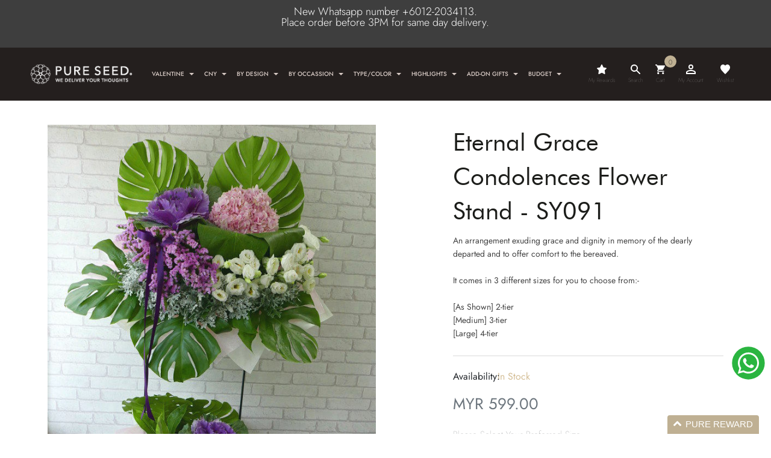

--- FILE ---
content_type: text/css
request_url: https://pureseed.com.my/cdn/shop/t/72/assets/custom.css?v=136880734171094935571769866979
body_size: 12815
content:
/** Shopify CDN: Minification failed

Line 3430:0 Unexpected "}"

**/
/*-----------------------------------------------------------------------------// Custom Theme CSS/-----------------------------------------------------------------------------*//*---------------- Global Custom CSS -------------------*//*-----------------Custom Home Page Banner -------------*/.main-page-wrapper .jas-banner-parallax h2 {font-weight: 200 !important;}.main-page-wrapper .parallax-section h2 {font-weight: 200 !important;}/*---------------- Custom CSS for desktop -------------------*/@media (min-width: 992px) {}/*---------------- Custom CSS for tablet -------------------*/@media (min-width: 768px) and (max-width: 991px) {body header#jas-header span.d-none {display: none!important;}}/*---------------- Custom CSS for mobile landscape -------------------*/@media (min-width: 481px) and (max-width: 767px) {}/*---------------- Custom CSS for mobile -------------------*/@media (max-width: 480px){body.cart-opened .jas-mini-cart.jas-push-menu{width: 100%}.menu-opened .jas-push-menu{width: 400px;}}

@font-face {
  font-family: 'Quickpen';
  font-style: normal;
  font-weight: normal;
  src: url('Quickpen.eot') format('embedded-opentype'),  
    url('Quickpen.otf')  format('opentype'),
    url('Quickpen.woff') format('woff'), 
    url('Quickpen.ttf')  format('truetype');
}

@font-face {
  font-family: 'futura';
  src: url('//pureseed.com.my/cdn/shop/t/72/assets/futura_extra_black.woff2?v=20032735876137120521763108764') format('woff2'),
    url('//pureseed.com.my/cdn/shop/t/72/assets/futura_extra_black.woff?v=12385101537692236631763108764') format('woff');
      font-weight: 900;
      font-style: normal;
      }

@font-face {
  font-family: 'futura';
  src: url('//pureseed.com.my/cdn/shop/t/72/assets/futura_book.woff2?v=91412990576603877091763108764') format('woff2'),
    url('//pureseed.com.my/cdn/shop/t/72/assets/futura_book.woff?v=85697946355445596311763108764') format('woff');
      font-weight: 400;
      font-style: normal;
      }

@font-face {
  font-family: 'futura';
  src: url('//pureseed.com.my/cdn/shop/t/72/assets/futura_medium.woff2?v=100692899034375068081763108764') format('woff2'),
    url('//pureseed.com.my/cdn/shop/t/72/assets/futura_medium.woff?v=100692899034375068081763108764') format('woff');
      font-weight: 500;
      font-style: normal;
      }

@font-face {
  font-family: 'futura';
  src: url('//pureseed.com.my/cdn/shop/t/72/assets/futura_light.woff2?v=182645868522234910001763108764') format('woff2'),
    url('//pureseed.com.my/cdn/shop/t/72/assets/futura_light.woff?v=117928628314040979971763108764') format('woff');
      font-weight: 300;
      font-style: normal;
      }


@font-face {
  font-family: 'futura';
  src: url('//pureseed.com.my/cdn/shop/t/72/assets/Futura-Thin.eot?%23iefix&v=104069697771679028301763108764') format('embedded-opentype'),  
    url('//pureseed.com.my/cdn/shop/t/72/assets/Futura-Thin.woff?v=63987244166493120401763108764') format('woff'), 
      url('//pureseed.com.my/cdn/shop/t/72/assets/Futura-Thin.ttf?v=63987244166493120401763108764')  format('truetype'), 
        url('//pureseed.com.my/cdn/shop/t/72/assets/Futura-Thin.svg%23Futura-Thin?v=29769') format('svg');
          font-weight: 100;
          font-style: normal;
          }

.bold {
  font-weight: 600;
}
a.underline {
  text-decoration: underline;
}
.button.green {
  background-color: #03A94F!important;
  box-shadow: 0 2px 3px 0 rgba(0, 0, 0, 0.2);
}
.jas_banner_new h3 {
  margin-bottom: 0;
}
.jas_banner_wrap {
  margin-top: 16px;
  margin-bottom: 16px;
}
.jas_banner_wrap .html_content a {
  opacity: 0;
  visibility: hidden;;
  transition: 0.3s all;
  padding: 0;
}
.jas_banner_wrap:hover .html_content a {
  opacity: 1;
  visibility: visible;
}
.jas_banner_wrap:hover .html_content {
  margin-top: -20px;
}
.jas_banner_wrap .html_content {
  margin-top: 0;
  transition: 0.3s all;

}
.jas-section.type_jas_banner_new {
  background: #000;
}
.jas_banner_wrap:hover:before {
  background-color: rgba(0, 150, 58, 0.6);
}

.menu-banner.jas_bg {
  overflow: visible;
}
.jas-menu>li.menu-item-has-children>a:after {
  content: '';
  width: 0; 
  height: 0; 
  border-left: 4px solid transparent;
  border-right: 4px solid transparent;  
  border-top: 4px solid #d5c8c3;
  top: 10px;
  position: relative;
  left: 8px;
}

.jas_custom_163672295975e8f001.jas-banner-parallax.gecko-parallax {
  max-width: 900px;
  margin: 0 auto;
}
div#shopify-section-1636721642471212c5 .quote_inner_content,
div#shopify-section-16424178899dd8f2e7 .quote_inner_content{
  font-size: 12px;
  line-height: 22px;
  margin-bottom: 20px;
  color: #000;
  font-weight: 300;
}
.the-gift-list-section h3 {
  font-size: 21px;
  line-height: 28px;
  color: #000;
  text-transform: uppercase;
  font-weight: 100;
}
.type_jas_brand .brand_title{
  text-align: center;
  font-size: 14px;
  line-height: 20px;
  color: #000;
  margin: 10px 0 0;
  font-weight: 400;
}
footer#jas-footer {
  font-weight: 400;
}
.widget_newsletter_email ul.jas-social {
  margin-bottom: 40px;
}
.footer_copyright_text {
  display: none;
}
#jas-footer .jas-social li a:hover{
  background: #94815f;
}
.menu-banner .banner-image img.attachment-shop_catalog.size-shop_catalog {
  min-height: 185px;
  object-fit: cover;
  object-position: center;
}

.looking-something {
  padding: 33px 0 95px;
}
.looking-something .looking-something-gallery {
  display: -ms-flexbox;
  display: flex;
}
.looking-something .looking-something-gallery .cloth-banner {
  width: 50%;
}
.looking-something .looking-something-gallery .cloth-banner .cloth-banner50 {
  position: relative;
  overflow: hidden;
  margin: 6px 3px;
}
.looking-something .looking-something-gallery .cloth-banner .cloth-banner50:before {
  padding-top: 60%;
  content: "";
  display: block;
}
.looking-something .looking-something-gallery .cloth-banner .cloth-banner50 .cloth-banner-img{
  position: absolute;
  top: 0;
  left: 0;
  width: 100%;
  height: 100%;
  background-position: 50%;
  background-size: cover;
  background-repeat: no-repeat;
  transition: all .9s ease 0s;
  -webkit-transition: all .9s ease 0s;
  -moz-transition: all .9s ease 0s;
  -ms-transition: all .9s ease 0s;
  -o-transition: all .9s ease 0s;
}
.looking-something .looking-something-gallery .cloth-banner span{
  -webkit-transition: all .3s ease 0s;
  -moz-transition: all .3s ease 0s;
  -ms-transition: all .3s ease 0s;
  -o-transition: all .3s ease 0s;
  background: #000;
  color: #fff;
  display: inline-block;
  font-weight: 500;
  padding: 7px 20px;
  text-transform: uppercase;
}
.looking-something .looking-something-gallery .cloth-banner .cloth-banner50 .hover-content {
  position: absolute;
  margin: 0 auto;
  left: 0;
  right: 0;
  top: 7%;
  background-color: hsla(0,0%,100%,.3);
  padding: 10px;
  text-align: center;
  width: 59%;
}
.looking-something .looking-something-gallery .cloth-banner .cloth-banner50 .hover-content .hover_data {
  border: 1px solid hsla(0,0%,100%,.6);
  display: block;
  transition: all .3s ease 0s;
  -webkit-transition: all .3s ease 0s;
  -moz-transition: all .3s ease 0s;
  -ms-transition: all .3s ease 0s;
  -o-transition: all .3s ease 0s;
  width: 100%;
}
.looking-something .looking-something-gallery .cloth-banner .cloth-banner50 .hover-content .hover_data a{
   padding: 20px 0 7px;
}
.looking-something .looking-something-gallery .cloth-banner .cloth-banner50 .hover-content .hover_data h2 {
  color: #fff;
  font-size: 40px;
  font-weight: 300!important;
  letter-spacing: 0;
  text-transform: uppercase;
  display: block;
  line-height: 35px;
  margin-bottom: 0.5rem;
  margin-top: 0;
}
.looking-something .looking-something-gallery .cloth-banner .cloth-banner50:hover .cloth-banner-img {
  transform: scale(1.1);
}
.looking-something .looking-something-gallery .cloth-banner .cloth-banner30 {
  position: relative;
  overflow: hidden;
  margin: 6px 3px;
}
.looking-something .looking-something-gallery .cloth-banner .cloth-banner30:before {
  content: "";
  padding-top: 26.4%;
  display: block;
}
.looking-something .looking-something-gallery .cloth-banner .cloth-banner30 .cloth-banner-img{
  position: absolute;
  top: 0;
  left: 0;
  width: 100%;
  height: 100%;
  background-position: 50%;
  background-size: cover;
  background-repeat: no-repeat;
  transition: all .9s ease 0s;
  -webkit-transition: all .9s ease 0s;
  -moz-transition: all .9s ease 0s;
  -ms-transition: all .9s ease 0s;
  -o-transition: all .9s ease 0s;
}
.looking-something .looking-something-gallery .cloth-banner .cloth-banner30 .hover-content {
  background-color: hsla(38,25%,66%,.3);
  padding: 10px;
  text-align: left;
  position: absolute;
  margin: 0 auto;
  right: 0;
  top: 0;
  width: 54%;
  height: 100%;
}
.looking-something .looking-something-gallery .cloth-banner .cloth-banner30 .hover-content .hover_data {
  border: 1px solid hsla(0,0%,100%,.6);
  display: block;
  /* padding: 10px;*/
  transition: all .3s ease 0s;
  -webkit-transition: all .3s ease 0s;
  -moz-transition: all .3s ease 0s;
  -ms-transition: all .3s ease 0s;
  -o-transition: all .3s ease 0s;
  width: 100%;
}
.looking-something .looking-something-gallery .cloth-banner .cloth-banner30 .hover-content .hover_data a{
    padding: 10px;
}
.looking-something .looking-something-gallery .cloth-banner .cloth-banner30 .hover-content .hover_data h2 {
  color: #fff;
  font-size: 28px;
  font-weight: 300!important;
  letter-spacing: 0;
  text-transform: uppercase;
  display: block;
  line-height: 30px;
  margin-bottom: 0.5rem;
  margin-top: 0;
}
.looking-something .looking-something-gallery .cloth-banner span {
  -webkit-transition: all .3s ease 0s;
  -moz-transition: all .3s ease 0s;
  -ms-transition: all .3s ease 0s;
  -o-transition: all .3s ease 0s;
  background: #000;
  color: #fff;
  display: inline-block;
  font-weight: 500;
  padding: 7px 20px;
  text-transform: uppercase;
}
.looking-something .looking-something-gallery .cloth-banner a {
    width: 100%;
    display: block;
}
.looking-something .looking-something-gallery .cloth-banner .cloth-banner30:hover .cloth-banner-img {
  transform: scale(1.1);
}

.looking-something .looking-something-gallery .cloth-banner .cloth-banner40 {
  position: relative;
  overflow: hidden;
  margin: 6px 3px;
}
.looking-something .looking-something-gallery .cloth-banner .cloth-banner40:before {
  content: "";
  padding-top: 38%;
  display: block;
}
.looking-something .looking-something-gallery .cloth-banner .cloth-banner40 .cloth-banner-img{
  position: absolute;
  top: 0;
  left: 0;
  width: 100%;
  height: 100%;
  background-position: 50%;
  background-size: cover;
  background-repeat: no-repeat;
  transition: all .9s ease 0s;
  -webkit-transition: all .9s ease 0s;
  -moz-transition: all .9s ease 0s;
  -ms-transition: all .9s ease 0s;
  -o-transition: all .9s ease 0s;
}
.looking-something .looking-something-gallery .cloth-banner .cloth-banner40 .hover-content {
  background-color: rgba(0,0,0,.3);
  padding: 10px;
  text-align: center;
  position: absolute;
  margin: 0 auto;
  left: 0;
  right: 0;
  top: 50%;
  transform: translateY(-50%);
  width: 59%;
}
.looking-something .looking-something-gallery .cloth-banner .cloth-banner40 .hover-content .hover_data {
  border: 1px solid #000;
  display: block;
  padding: 10px;
  transition: all .3s ease 0s;
  -webkit-transition: all .3s ease 0s;
  -moz-transition: all .3s ease 0s;
  -ms-transition: all .3s ease 0s;
  -o-transition: all .3s ease 0s;
  width: 100%;
}
.looking-something .looking-something-gallery .cloth-banner .cloth-banner40 .hover-content .hover_data h2 {
  color: #fff;
  font-size: 28px;
  font-weight: 300!important;
  letter-spacing: 0;
  text-transform: uppercase;
  display: block;
  line-height: 30px;
  margin-bottom: 0.5rem;
  margin-top: 0;
}
.looking-something .looking-something-gallery .cloth-banner span {
  -webkit-transition: all .3s ease 0s;
  -moz-transition: all .3s ease 0s;
  -ms-transition: all .3s ease 0s;
  -o-transition: all .3s ease 0s;
  background: #000;
  color: #fff;
  display: inline-block;
  font-weight: 500;
  padding: 7px 20px;
  text-transform: uppercase;
}
.looking-something .looking-something-gallery .cloth-banner .cloth-banner40:hover .cloth-banner-img {
  transform: scale(1.1);
}
.looking-something .looking-something-gallery .cloth-banner .cloth-banner50.topcenter .hover-content {
  top: 50%;
  transform: translateY(-50%);
  background-color: rgba(0,0,0,.3);
}
.looking-something .looking-something-gallery .cloth-banner span:hover {
  background: #fff;
  color: #000;
  text-decoration: none;
}
footer#jas-footer div#shopify-section-jas_footer .widget_newsletter_email .submit-btn:hover {
  background: #000;
  color: #fff;
  opacity: 1;
}
#jas-footer .menu a:hover {
  color: #94815f;
  text-decoration: none;
}
.parallax-bg {
  background-size: cover !important;
  background-repeat: no-repeat !important;
  background-position: center !important;
  background-attachment: fixed !important;
}
.jas-page h3 strong {
  font-weight: 500;
}
.jas-page h3 {
  font-size: 20px;
  font-weight: 300;
}
.jas-page h2 strong {
  font-weight: 500;
}
.jas-page h2 {
  font-size: 20px;
  font-weight: 300;
}
.jas-page p,
.jas-page ul li,
.jas-page span{
  margin: 0 0 6px;
  padding: 0;
  font-size: 16px;
  line-height: 22px;
  font-weight: 400;
}
.jas-page tr,
.jas-page td{
  font-size: 16px;
  line-height: 22px;
  font-weight: 200;
}

.jas-page ul li strong,
.jas-page strong,
.jas-page strong span{
  font-weight: 500;
}
.jas-page ul {
  padding-left: 20px;
  list-style: disc;
}
.template-page .page-head {
  background-color: #fff; 
}
.template-page .page-head h1 {
  font-size: 34px;
  font-weight: 300;
  color: #000;
}
.team-t {
  background: #d3b9cd;
  padding: 50px 100px;
  text-align: center;
}
.team-t h3 {
  font-size: 30px;
  color: #f5de94;
  font-family: Quickpen;
}
.team-t div p{
  font-size: 16px;
  line-height: 1.5;
  font-weight: 200;
  color: #212529;
}
.team-list .media {
  display: -ms-flexbox;
  display: flex;
  -ms-flex-align: start;
  align-items: flex-start;
}
.team-list .team-blk:not(:first-child) {
  padding-top: 20px;
  margin-top: 20px;
  border-top: 1px solid #eee;
}
.team-list .team-blk img {
  width: 250px;
  margin-right: 1.5rem;
}
.team-list .team-blk h3 {
  font-size: 24px;
  margin-bottom: 0;
  margin-top: 0;
  font-weight: 300;
}
.team-list .team-blk h5 {
  font-size: 16px;
  font-weight: 300;
  margin-top: 0;
}
.team-list .team-blk .info p {
  font-size: 16px;
  line-height: 1.5;
  font-weight: 200;
}
.template-collection .page-head, 
.template-collections .page-head, 
.template-list-collections .page-head {
  padding: 1.5rem 0;
  margin: 1rem 0;
}
.template-collection .page-head h1 {
  font-size: 1.5rem;
  font-weight: 300;
  color: #000;
}
.product .product-inner .jas-add-btn{
  display: none;
}
.product .product-inner .product-info .product-title a {
  font-weight: 400;
  font-size: 1rem;
  margin-bottom: 5px;
  display: block;
}
.product .product-info .product-title a:hover {
  text-decoration: underline;
  color: #000;
}
.product .product-info span.price {
  font-weight: 300;
  font-size: 20px;
  color: #6c757d;
}
.product .product-info span.price del, 
.product .product-info span.price ins {
  font-weight: 300;
}
.product .product-info {
  margin-bottom: 15x;
}
.jas-filter-row {
  background: #000;
  color: #fff;
}
.desktop-filter .filter-content ul {
  display: none;
}
.desktop-filter .filter-content h3.widget-title {
  color: #fff;
  font-weight: 400;
  text-transform: unset;
  cursor: pointer;
}
.desktop-filter .filter-content ul {
  position: absolute;
  background: #fff;
  z-index: 9;
}
.desktop-filter .filter-content h3.widget-title:after{
  content: '';
  width: 0;
  height: 0;
  border-left: 5px solid transparent;
  border-right: 5px solid transparent;
  border-top: 5px solid #fff;
  top: 15px;
  position: relative;
  left: 8px;
}
.single-product-thumbnail .p-thumb button.slick-prev,
.single-product-thumbnail .p-thumb button.slick-next{
    background: transparent;
    border: 0;
    color: #333;
}
.single-product-thumbnail .p-thumb button.slick-prev:before,
.single-product-thumbnail .p-thumb button.slick-next:before{
   color: #333;
   font-weight: 600;
}
.shopify-MyAccount-navigation ul {
    list-style: none;
}
.shopify-MyAccount-navigation ul li{
    margin: 0;
    border: 1px solid rgba(0,0,0,.125);
    border-bottom: 0;
}
.shopify-MyAccount-navigation ul li:last-child{
    border-bottom: 1px solid rgba(0,0,0,.125);
}
.shopify-MyAccount-navigation ul li.is-active a {
    background: #000;
    color: #fff;
    text-transform: capitalize;
    font-size: 16px;
    cursor: pointer;
    pointer-events: auto;
}
.shopify-MyAccount-navigation ul li.is-active a:hover {
    color: #fff;
    text-decoration: underline;
}
.shopify-MyAccount-navigation ul li a {
    text-transform: capitalize;
    font-size: 16px;
}
.shopify-MyAccount-navigation ul li a:hover{
    text-decoration: underline;
    color: inherit;
}
.shopify-MyAccount-content>p:not(.shopify-Message):first-child {
    padding: 0px 0px;
    font-size: 28px;
    border-bottom: 0;
    font-weight: 100;
}
.shopify-MyAccount-content>p:not(.shopify-Message):first-child strong {
    font-weight: 100;
}
.shopify-MyAccount-content p.addr-head {
    text-align: center;
}
.shopify-MyAccount-content .gl_address-new-toggle {
    text-align: center;
}
.shopify-MyAccount-navigation ul li a i {
    margin-right: 10px;
}
.btn.btn-dark {
    display: block;
    margin-bottom: 20px;
    padding: 5px 14px;
    border: 1px solid #000;
    border-radius: 5px;
    font-size: 16px;
    width: 80%;
}
.btn.btn-dark:hover {
    color: #fff;
    background: #000;
}
.btn.btn-dark i.fa.fa-arrow-left {
    padding-right: 5px;
    font-size: 13px;
}
.gl_address-new-toggle .btn.btn-color-black{
    color: #000;
    text-transform: unset;
    border: 1px solid #000;
    border-radius: 5px;
    font-size: 16px;
    background: #fff;
}
.gl_address-new-toggle .btn.btn-color-black:hover{
    color: #fff;
    background: #000;
    opacity: 1;
}
#AddressNewForm form .form-row input, 
#AddressNewForm form .form-row select {
    font-size: 16px;
    color: #888;
}
.shopify_edit_address form .form-row input, 
.shopify_edit_address form .form-row select {
    font-size: 16px;
    color: #888;
}
#AddressNewForm form .form-row input::placeholder,
.shopify_edit_address .form-row input::placeholder{
    font-size: 16px;
    color: #888;
}
#AddressNewForm form .form-row label,
.shopify_edit_address .form-row label{
    display: none !important;
}
#AddressNewForm form .form-row,
.shopify_edit_address form .form-row{
    margin-bottom: 15px;
}
#address_form_new {
    margin-top: 0px
}
p.anf-head {
    border: 1px solid rgba(0,0,0,.125);
    margin: 0;
    border-bottom: 0;
    padding: 15px 20px;
    font-size: 16px;
}
.shopify_edit_address > form > h3 {
    border: 1px solid rgba(0,0,0,.125);
    margin: 0;
    border-bottom: 0;
    padding: 15px 20px;
    font-size: 16px;
    text-transform: none;
    font-weight: 100;
}
.shopify-address-fields .btn.btn_add_address,
.shopify_edit_address .btn.update_adress_btn{
    background: #000;
    border-radius: 5px;
    text-transform: capitalize;
    font-size: 16px;
}
.shopify-address-fields .btn.btn_cancel,
.shopify_edit_address .btn.btn_cancel{
    background: #fff;
    border: 1px solid #000;
    color: #000;
    text-transform: unset;
    font-size: 16px;
    border-radius: 5px;
}
.shopify-address-fields .btn.btn_cancel:hover,
.shopify_edit_address .btn.btn_cancel:hover{
    background: #000;
    color: #fff;
    opacity: 1;
}
.jas-my-account>ul.tc {
    display: none;
}
.shopify_edit_address>form .shopify-address-fields {
    margin-top: 0;
    border: 1px solid rgba(0,0,0,.125);
    padding: 20px;
}
.shopify_edit_address .btn.btn_cancel + p {
    display: none;
}
.single_variation_wrap .shopify-variation-add-to-cart .button[disabled="disabled"]{
    opacity: 0.65;
}
.cart_item .variation dt,
.cart_item .variation dd{
    font-weight: 100;
}
.template-cart .shop_table tbody tr.cart_item td.desk-cart-remove.product-remove {
    display: none;
}
a.remove-item.remove.mobile-cart-remove {
    color: #dc3545!important;
    display: block;
    font-size: 16px !important;
}
.shop_table tbody tr.cart_item td.product-name dl.variation {
    margin-bottom: 1em;
}

@media screen and (min-width: 768px){
  
  .template-collection .jas-filter-wrap.pr_none .jas-container {
      border-bottom: 2px solid #fff;
      margin-bottom: 6px;
      padding-bottom: 20px;
  }
  #AddressNewForm form .one-fourth {
      width: 23.4%;
      float: left;
      margin-right: 15px;
  }
  .shopify_edit_address form .one-fourth {
      width: 23.4%;
      float: left;
      margin-right: 15px;
  }
  #AddressNewForm form .form-row:last-of-type {
      margin-right: 0 !important;
  }
  .shopify_edit_address form .form-row:last-of-type {
      margin-right: 0 !important;
  }
  .shopify_edit_address form p#billing_postcode_field {
      margin-right: 0;
  }
  .mobile-filter{
    display:none;
  }
  .shopify-result-count {
    display: none;
  }
  .product .jas-col-md-6:nth-of-type(2) {
    -ms-flex: 0 0 41.66667%;
    flex: 0 0 41.66667%;
    max-width: 41.66667%;
    margin-left: auto!important;
  }
}

@media screen and (max-width: 580px){
header .jas_div_logo .jas-branding img {
    max-width: 230px !important;
  }
}
  
@media screen and (max-width: 767px){
  .tab-customize {
      display: block !important;
  }
  .tab-customize button {
      width: 100%;
      margin-bottom: 10px;
  }
  .header__top .header-text {
      line-height: 15px !important;
      padding: 8px 0 !important;
      font-size: 12px;
  }
  .filter-content h3.widget-title {
      font-weight: 400;
      text-transform: capitalize;
  }
  .filter-sidebar .filter-content{
      padding: 0;
  }
  .filter-sidebar .filter-content h3.widget-title{
      padding: 0px 10px;
      font-size: 14px;
  }
  .filter-sidebar .filter-content ul.yith-wcan{
      padding: 0px 20px 15px 35px;
  }
  .filter-sidebar .filter-content .widget {
      margin-bottom: 0 !important;
      border-bottom: 1px solid #dedede;
  }
  .filter-sidebar .filter-content h3.widget-title:after {
      width: 0;
      height: 0;
      border: 5px solid transparent;
      border-top: 5px solid #222d;
      border-bottom: 0;
      content: "";
      transform: rotate(0);
      float: right;
      margin-top: 25px;
  }
  .filter-sidebar.mobile-filter > h3 {
      background: #fff;
      border-bottom: 1px solid #dedede;
      line-height: 42px;
  }
  .filter-sidebar.mobile-filter > h3 i {
      left: 4px;
      right: auto;
      color: #222;
      font-size: 36px;
      font-weight: bold;
      line-height: 42px;
      border-right: 1px solid #dedede;
  }
  .filter-sidebar.mobile-filter>h3 a.clear-all {
      text-align: right;
      margin-right: 20px;
      text-transform: capitalize;
      letter-spacing: 0;
      font-weight: 500;
      justify-content: end;
      display: flex;
  }
  .shopify.shopify-page .filter-content .widget ul.yith-wcan{
      display: none;
  }
  .shopify.shopify-page .filter-content .widget.open-filter ul.yith-wcan{
      display: block;
  }
  .template-collection .result-count-order #jas-filter {
      color: #222;
      background: #fff;
      padding: 7px 15px;
      border-radius:4px;
  }
  .template-collection .result-count-order #jas-filter i.fa.fa-sliders.pr {
      display: none;
  }
  .template-collection .result-count-order #jas-filter span {
      color: #222;
      text-transform: uppercase;
      font-weight: 100;
      letter-spacing: 0.05em;
  }
  .mobile-filter ul.yith-wcan {
    display: block;
    text-align: left;
    list-style: none;
    background: #fff;
    padding: 10px 20px 10px 15px;
    margin-left: -15px;
    border: 1px solid #f2f2f2;
    min-width: 200px;
    /*max-height: 240px;*/
    overflow-y: auto;
  }
  .mobile-filter ul.yith-wcan li a {
    position: relative;
    padding-left: 36px;
    font-size: 14px;
    text-transform: uppercase;
    color: #999;
    line-height: 18px;
    font-weight: 100;
  }
  .mobile-filter ul.yith-wcan li a:after {
    position: absolute;
    content: "";
    width: 18px;
    height: 18px;
    border: 1px solid #dedede;
    left: 0;
    top: 0;
  }
  .template-cart .jas-icon-cart.pr.wishlist-action {
      display: none;
  }
  .products .jas-grid-item:nth-child(even) {
      padding-left: 15px;
  }
  .products .jas-grid-item:nth-child(odd) {
      padding-right: 15px;
  }
  .collection-addons .new-text {
      line-height: 24px;
      margin-bottom: 10px;
  }
  .filter-addons .navbar .navbar-nav {
      flex-direction: column !important;
  }
  .filter-addons .navbar-nav .nav-item {
      min-width: 100% !important;
      margin-bottom: 10px;
  }
  .template-cart .shop_table tbody tr.cart_item td.product-thumbnail {
      width: 33.33%;
      display: inline-block
  }
  .template-cart .shop_table tbody tr.cart_item td.product-name {
      width: 64.66%;
      display: inline-block;
      padding-left: 0;
  }
  .template-cart .shop_table tbody tr.cart_item td.product-price {
      width: 25%;
      display: inline-block;
      font-size: 14px;
      padding-right: 0;
  }
  .template-cart .shop_table tbody tr.cart_item td.product-quantity {
      width: 45%;
      display: inline-block;
  }
  .template-cart .shop_table tbody tr.cart_item td.product-subtotal {
      width: 25%;
      display: inline-block;
      text-align: right;
      padding-right: 0;
      font-size: 14px;
  }
  .template-cart table.shop_table_responsive tr td:before {
      content: none;
  }
  .template-cart table.shop_table_responsive thead {
      display: block;
  }
  .template-cart table.shop_table_responsive tr td {
      display: inline-table;
      text-align: left;
  }
  .template-cart table.shop_table.shop_table_responsive.cart th.product-price {
      display: none;
  }
 
  .template-cart table.shop_table_responsive thead tr {
      width: 100%;
      display: block;
  }
  .template-cart table.shop_table_responsive thead tr th.product-name {
      display: none;
  }
  .template-cart table.shop_table_responsive thead tr th.product-remove {
      display: none;
  }
  .template-cart .shop_table tbody tr.cart_item td.product-name,
  .template-cart .shop_table tbody tr.cart_item td.product-name dl p{
      font-size: 13px;
  }
  .template-cart table.shop_table_responsive thead tr th {
      width: 25%;
  }
  body.template-cart .page-head {
      padding-bottom: 0;
      padding-top: 30px;
  }
  .template-cart .shop_table tbody tr.cart_item td {
      border: 0;
      padding: 15px 15px;
  }
  .template-cart .shop_table tbody tr.cart_item {
      border-bottom: 1px solid #dee2e6!important;
      display: block;
      padding-top: 10px;
      padding-bottom: 8px;
  }
  .template-cart .shop_table tbody tr.cart_item td.product-name a {
      font-size: 14px;
  }
  
  .template-account .shopify-MyAccount-content table.shop_table_responsive thead{
      display: contents;
  }
  .template-account .shopify-MyAccount-content table.shop_table_responsive tr td {
      display: table-cell;
      text-align: left;
  }
  .template-account .shopify-MyAccount-content table.shop_table_responsive tr td:before{
      content: none;
  }
  .template-account .shopify-MyAccount-content {
      margin-top: 0;
  }
  .template-account .shopify-MyAccount-navigation ul {
      padding-left: 0;
  }
  .template-collection .nav_filters {
      margin-bottom: 10px;
      margin-top: -10px !important;
  }
  .template-collection .result-count-order {
      padding-top: 0;
      margin-bottom: 0;
  }
  .jas_div_logo {
      text-align: left;
  }
  .jas_div_logo .jas-branding {
      padding-left: 5px !important;
  }
  .jas-action>.sf-open {
      padding: 0 8px;
      top: 1px;
  }
  .header__search.pf {
      top: 68px !important;
  }
  .header__search input[type=text] {
      padding-left: 30px !important;
  }
  .header__search #sf-close{
      right: 15px !important;
  }
  .parallax-section.parallax-bg {
      background-position: center center !important;
      background-attachment: scroll !important;
  }
  .jas-single-blog table {
      width: 100%!important;
      margin: auto;
  }
  .jas-single-blog table td {
      display: block;
      width: 100%!important;
      border-width: 0 0px 1px 0;
      padding-right: 0;
      padding-left: 0;
  }
  .jas-single-blog table td h4 {
      font-weight: 300;
  }
  #jas-mobile-menu .jas-mobile-tabs h3 i.close-menu {
      color: #fff;
      right: 20px;
      top: 2px;
  }  
  .jas-row.jas-single-blog table.roses-number td p {
      margin-bottom: 0;
  }
  .jas-single-blog table td h4 {
      margin-top: 0;
  }
  .jas-row.jas-single-blog table.flower-meaning td p {
      margin-bottom: 0;
  }
  #jas-header .jas-push-menu-btn {
      top: 5px;
  }
  .jas-canvas-menu.jas-push-menu {
      background: transparent;
      top: 0px;      
  }
  .menu-opened .jas-canvas-menu.jas-push-menu {
      background: transparent;
      top: 0px;
      width: 100%;
  }
  #jas-mobile-menu ul li {
      border-bottom: 1px solid #e5e5ee;
      padding: 5px 20px;
  }
  #jas-mobile-menu #menu-main-menu {
      padding: 5px 0 25px 0px;
      background: #fff;
  }
  #jas-mobile-menu ul li.menu-item a {
      font-weight: 400;
      font-size: 14px;
  }
  #jas-mobile-menu ul ul li a {
      text-transform: uppercase;
      font-weight: 100;
      font-size: 14px;
  }
  #jas-mobile-menu ul ul{
      padding: 0;
  }
  #jas-mobile-menu .jas-mobile-tabs{
      background-color: #000;
  }
  #jas-mobile-menu .jas-mobile-tabs h3 {
      color: transparent;
      background: transparent;
      border: 0;
  }
  .single-product-thumbnail .p-thumb button.slick-prev,
  .single-product-thumbnail .p-thumb button.slick-next{
      background: transparent;
      border: 0;
      color: #333;
  }
  .single-product-thumbnail .p-thumb button.slick-prev{
      left: 0;
  }
  .single-product-thumbnail .p-thumb button.slick-next{
      right:0;
  }
  .single-product-thumbnail .p-thumb button.slick-prev:before,
  .single-product-thumbnail .p-thumb button.slick-next:before{
      color: #333;
      font-weight: 600;
  }
  header#jas-header {
      height: auto !important;
  }
  .template-collection div#jas-content > .jas-wc > .jas-container.pr {
      padding: 0;
  }
  .jas-filter-wrap .filter-sidebar{
      opacity: 0;
      display: none;
  }
  .jas-filter-wrap.opened .filter-sidebar{
      opacity: 1;
      display: block;
  }
  .filter-content aside {
      display: block !important;
  }
  .fa-sliders.pr,
   #jas-filter span{
      color: #fff;
  }
  .template-index #jas-content > .jas-row.jas-page > .jas-col-md-12{
      margin-top: 0;
  }
  .template-collection .top-filter.desktop-filter{
    display:none;
  }
  .jas-row.middle-xs.center-sm.center-xs.gift-row {
    display: block;
    padding: 0 20px 15px;
  }
  .team-list .team-blk {
    display: block;
  }
  .team-t {
    padding: 20px;
  }
  .team-list .team-blk img {
    width: 100%;
    margin: 0 0 20px;
  }
  .lion-points-action,
  .wishlist-action {
    display: none;;
  }
  .looking-something .looking-something-gallery {
    display: block;
  }
  .looking-something .looking-something-gallery .cloth-banner {
    width: 100%;
  }
  .looking-something .looking-something-gallery .cloth-banner .cloth-banner50 .hover-content {
    top: 50%;
    transform: translateY(-50%);
    text-align: center!important;
  }
  .looking-something .looking-something-gallery .cloth-banner .cloth-banner30 .hover-content {
    top: 50%;
    transform: translateY(-50%);
    height: auto;
    left: 0;
    text-align: center;
  }
  .looking-something .looking-something-gallery .cloth-banner .cloth-banner40 .hover-content {
    text-align: center!important;
  }
  .looking-something .looking-something-gallery .cloth-banner .cloth-banner50 .hover-content,
  .looking-something .looking-something-gallery .cloth-banner .cloth-banner40 .hover-content,
  .looking-something .looking-something-gallery .cloth-banner .cloth-banner30 .hover-content {
    width: 100%;
  }
  .looking-something .looking-something-gallery .cloth-banner .cloth-banner50 .hover-content .hover_data h2,
  .looking-something .looking-something-gallery .cloth-banner .cloth-banner40 .hover-content .hover_data h2,
  .looking-something .looking-something-gallery .cloth-banner .cloth-banner30 .hover-content .hover_data h2{
    font-size: 30px;
    line-height: 30px;
  }
  div#shopify-section-1637038627e806bd8e .parallax-section .hero-parallax-caption-box {
    margin: 0;
    max-width: 160px;
    padding: 10px;
  }
  .parallax-section .hero-parallax-caption-box h2 {
    font-size: 16px;
    margin-bottom: 5px;
  }
  .parallax-section .hero-parallax-caption-box .sub-text {
    font-size: 14px;
    margin-bottom: 10px;
    display: block;
  }
  .parallax-section .hero-parallax-caption-box p {
    font-size: 10px;
    line-height: 1.3;
    margin: 0;
  }
  .parallax-section .hero-parallax-caption-box .sldlink {
    font-size: 13px;
    display: block;
    line-height: 14px;
  }
  .header-part .header-left-part .logo a>img {
    max-width: 130px;
  }
  .parallax-section {
    min-height: 0;
    padding: 80px 0;
  }
  div#shopify-section-1637038627e806bd8e .jas-container {
    margin: unset;
    padding: 0!important;
  }
  div#shopify-section-1636718798d5f3b49e .pa.pa_txts, 
  div#shopify-section-16367189307a21f115 .pa.pa_txts, 
  div#shopify-section-163671894587dd074f .pa.pa_txts {
    background: #dfd2b7cc;
    margin: 0 0 0 auto;
    max-width: 170px;
    padding: 10px;
    right: 0;
    transform: translate(-10%, -50%);
  }
  div#shopify-section-1636718798d5f3b49e .pa.pa_txts h3, 
  div#shopify-section-16367189307a21f115 .pa.pa_txts h3, 
  div#shopify-section-163671894587dd074f .pa.pa_txts h3 {
    font-size: 10px;
    line-height: 1.3;
    margin: 0;
    padding: 0;
  }
  div#shopify-section-1636718798d5f3b49e .pa.pa_txts h2, 
  div#shopify-section-16367189307a21f115 .pa.pa_txts h2, 
  div#shopify-section-163671894587dd074f .pa.pa_txts h2 {
    font-size: 16px;
    margin-bottom: 5px;
    padding: 0;
    line-height: normal;
  }
  div#shopify-section-1636718798d5f3b49e .pa.pa_txts p a, 
  div#shopify-section-16367189307a21f115 .pa.pa_txts p a, 
  div#shopify-section-163671894587dd074f .pa.pa_txts p a {
    font-size: 13px;
    display: block;
    line-height: 14px;
    padding: 0;
    margin: 0;
    height: unset;
    font-weight: 400;
  }
  div#shopify-section-1636718798d5f3b49e .jas-full-height, 
  div#shopify-section-16367189307a21f115 .jas-full-height,
  div#shopify-section-163671894587dd074f .jas-full-height {
    min-height: 45vh;
  }
  div#shopify-section-16370405521165f968 .the-gift-list-section .margin-left-gift {
    margin: 10px 0;
  }
  div#shopify-section-16370405521165f968 .the-gift-list-section .show-my-gift {
    width: 100%;
    margin-top: 20px;
    text-align: center;
  }
  div#shopify-section-16370405521165f968 .the-gift-list-section .margin-right-gift {
    margin: 0;
    margin-bottom: 5px;
  }
  div#shopify-section-16370405521165f968 .the-gift-list-section h3 {
    font-size: 21px;
    line-height: 28px;
    color: #000;
    text-transform: uppercase;
    font-weight: 100;
    padding: 0;
    margin: 0;
  }
  .looking-something {
    padding: 33px 0 40px;
  }
  div#shopify-section-1636721642471212c5 h3,
  div#shopify-section-16424178899dd8f2e7 h3{
    font-size: 16px;
  }
  div#shopify-section-1636721642471212c5 .slick-next.slick-arrow,
  div#shopify-section-16424178899dd8f2e7 .slick-next.slick-arrow{
    right: 10px;
  }
  div#shopify-section-1636721642471212c5 .slick-prev.slick-arrow,
  div#shopify-section-16424178899dd8f2e7 .slick-prev.slick-arrow{
    left: -15px;
  }
  div#shopify-section-1636721642471212c5 .jas-quote-inner,
  div#shopify-section-16424178899dd8f2e7 .jas-quote-inner{
    padding-top: 0px;
  }
  footer#jas-footer .jas-col-md-6 {
    order: 3;
    -ms-flex-order: 3;
    margin-bottom: 0 !important;
  }
  div#shopify-section-jas_footer .widget_newsletter_email p:before {
    content: "";
    display: block;
    margin: 0 auto 32px;
    height: 68px;
    width: 3px;
    background: #000;
  }
  div#shopify-section-jas_footer .textwidget.center-sm.center-xs {
    margin-bottom: 0;
  }
  #jas-footer.footer-1 .jas-row > div {
    margin-bottom: 0 !important;
  }
  div#shopify-section-jas_footer .footer-contact p:before {
    width: calc(50% - 110px);
  }
  div#shopify-section-jas_footer .footer-contact p:after {
    width: calc(50% - 110px);
  }
  div#shopify-section-jas_footer .footer-contact {
    text-align: center;
    margin-bottom: 0;
  }
  div#shopify-section-163672295975e8f001 .slick-track .slick-slide {
    width: 50%!important;
    margin-bottom: 20px;
  }
  div#shopify-section-163672295975e8f001 .slick-track {
    width: 100% !important;
  }
  .jas_custom_163672295975e8f001.jas-banner-parallax.gecko-parallax {
    padding-top: 40px!important;
    padding-bottom: 40px!important;
  }
  .looking-something .looking-something-gallery .cloth-banner .cloth-banner30:before {
    padding-top: 40%;
  }
  .nta_menu.middle-xs {
    order: 1;
    padding-left: 5px;
  }
  .header__mid .jas-action .pr a img, 
  .header__mid .jas-action .pr img{
    margin-bottom: 0;
  }
  .header__mid .jas-col-md-3.jas-col-sm-3.jas-col-xs-3 {
    padding-right: 0;
  }
  .jas_div_logo .jas-branding {
    padding: 0;
  }
  .jas_div_logo .jas-branding img {
    max-width: 130px !important;
  }
  header#jas-header .jas-col-md-3.jas-col-sm-3.jas-col-xs-3 span {
    display: none;
  }
  header#jas-header .jas-col-md-3.jas-col-sm-3.jas-col-xs-3 span.count.cartCount {
    display: block;
  }
  div#shopify-section-product-page-description .gecko_additional_tab_tab.active a {
    margin: 0;
  }
  div#shopify-section-blog-testimonial .parallax-section .jas-container,
  div#shopify-section-blog-banner .parallax-section .jas-container,
  div#shopify-section-article-banner .parallax-section .jas-container,
  div#shopify-section-contact-banner .parallax-section .jas-container,
  div#shopify-section-about-banner .parallax-section .jas-container,
  div#shopify-section-policy-banner .parallax-section .jas-container,
  div#shopify-section-shipping-banner .parallax-section .jas-container,
  div#shopify-section-terms-banner .parallax-section .jas-container{
    margin: unset;
    margin-left: 15px;
  }
  .parallax-section .hero-parallax-caption-box {
    margin: unset;
    max-width: 160px;
    padding: 10px;
  }
  section.section-content.mt__60.testimonial-blog-section {
    margin-top: 30px;
  }
  .testimonial-blog-section .article-box {
    margin-bottom: 2rem!important;
  }
  .post.sticky .post-content {
    background: #f4f7f600 !important;
  }
  .jas-row.jas-single-blog p, 
  .jas-row.jas-single-blog table {
    font-weight: 400;
    border-collapse: collapse;
    margin-bottom: 1rem;
    border: 0 none;
  }
  table.roses-number td {
    display: block;
    width: 100%!important;
    border-bottom: 1px solid #e4e4e4 !important;
    /*padding: 0;*/
    border: 0 none;
  }
  .flex.between-xs.tag-comment.mt__40 {
    border: none;
    padding: 0;
  }
  div#shopify-section-contact-section .d-md-flex.align-items-center {
    padding-left: 15px;
  }
  .contact-wrp h3 {
    padding: 0;
    margin: 0;
  }
  div#shopify-section-about-section .team-t {
    margin-bottom: 30px;
  }
  .jas-row.jas-page .jas-col-md-12 {
    margin-top: 20px;
  }
  .template-page .page-head {
    padding: 0;
  }
  .template-page .page-head h1 {
    font-size: 26px!important;
    padding-top: 30px;
  }
}

@media screen and (max-width: 990px){
  .header__mid .jas-action .pr span.d-none.d-xl-block {
    display: none;
  }
}


.template-collection .top-filter.desktop-filter {
  vertical-align: middle;
  align-items: center;
}
.desktop-filter .filter-content h3.widget-title {
  margin: 0;
}

.template-collection .shopify-ordering {
  padding: 0;
  border: none;
  font-size: 14px;
  min-width: 200px;
  display: flex;
}
.template-collection .top-filter.desktop-filter label {
  font-size: 15px;
  color: #fff;
  margin-right: 50px;
}
.filter-content aside {
  display: inline-block;
  margin-right: 60px;
}
.open-filter ul.yith-wcan {
  display: block;
  text-align: left;
  list-style: none;
  background: #fff;
  padding: 10px 20px 10px 15px;
  margin-left: -15px;
  border: 1px solid #f2f2f2;
  min-width: 200px;
  /*max-height: 240px;*/
  overflow-y: auto;
}
.open-filter ul.yith-wcan li a {
  position: relative;
  padding-left: 36px;
  font-size: 14px;
  text-transform: uppercase;
  color: #999;
  line-height: 18px;
  font-weight: 400;
}
.open-filter ul.yith-wcan li a:after {
  position: absolute;
  content: "";
  width: 18px;
  height: 18px;
  border: 1px solid #dedede;
  left: 0;
  top: 0;
}
.jas-filter-row .nav_filters ul li a {
  padding: 5px 25px 5px 8px;
  color: #fff;
  font-size: 12px;
  margin: 2px;
  position: relative;
  cursor: pointer;
  border: 1px solid #fff;
  float: left;
  line-height: 1;
  border-radius: 5px;
  font-weight: 100;
  text-transform: uppercase;
}
.jas-filter-row .nav_filters ul li a:before {
  content: "";
  display: inline-block;
  width: 10px;
  height: 10px;
  background: url(/cdn/shop/files/close-serch.png?v=1580933450) no-repeat 50%;
  background-size: 10px;
  position: absolute;
  right: 7px;
  top: 6px;
  margin-right: 0;
}
.jas-filter-row {
  background: #000;
  color: #fff;
  padding: 10px 0 5px;
  margin-bottom: 20px;
  border-bottom: 1px solid #f2f2f2;
}
.jas-filter-wrap.pr .jas-container {
  /*border-bottom: 2px solid #f2f2f2;
  padding: 5px 0 23px;*/
}
.jas-filter-row .nav_filters.mt__15 {
  margin-top: 0;
}
.template-collection .result-count-order {
  /*padding: 0!important;*/
  margin-bottom: 6px;
}

.shopify-ordering label {
  width: 75px;
  color: #fff;
  font-size: 15px;
}
.shopify-ordering span {
  color: #fff;
  font-size: 15px;
}
div#smartwishlist {
  margin: 20px 0 0;
  background: #6c757d;
  color: #fff;
  display: block;
  border-radius: .25rem;
  text-align: center;
}
#smartwishlist .fa, #smartwishlistfixedlink .fa, .smartwishlist .fa {
  font-family: FontAwesome!important;
  color: #fff;
}
span#sw_wishlist_label {
  font-family: Futura,sans-serif !important;
  color: #fff;
}
.summary.entry-summary .social-share {
  padding: 0;
  margin: 0;
  text-align: left;
}
.summary.entry-summary .product_meta {
  display: none;
  margin: 0;
}
.summary.entry-summary .btn-atc.atc-popup.clearfix {
  margin: 0;
}
div#shopify-section-product-page-description {
  margin-top: 20px;
}
div#shopify-section-product-page-description .tabs {
  text-align: left;
  margin: 0;
  border-bottom: 1px solid #dee2e6;
  overflow: unset;
}
div#shopify-section-product-page-description .gecko_additional_tab_tab a {
  border: 1px solid transparent;
  border-top-left-radius: 0.25rem;
  border-top-right-radius: 0.25rem;
  display: block;
  padding: 0.5rem 1rem;
  text-transform: capitalize;
  font-weight: 400;
  color: #000;
  letter-spacing: 0;
  font-size: 1rem;
}
.summary.entry-summary .loyalty {
  margin-bottom: 15px;
  padding-bottom: 0;
}
div#shopify-section-product-page-description .gecko_additional_tab_tab.active a {
  border-color: #dee2e6 #dee2e6 #fff;
  background-color: #fff;
}
div#shopify-section-product-page-description .sp-tab {
  border: 1px solid #dee2e6;
  padding: 20px;
  border-top: none;
}
div#shopify-section-product-page-description .sp-tab p {
  font-size: 16px;
  font-weight: 400;
}
div#shopify-section-product-page-description .sp-tab b {
  font-weight: 500;
}
div#shopify-section-product-page-description .sp-tab  ul {
  margin-bottom: 1rem;
}
div#shopify-section-product-page-description .sp-tab li {
  font-size: 16px;
  font-weight: 400;
  position: relative;
  padding-left: 20px;
}
div#shopify-section-product-page-description .sp-tab li:before {
  position: absolute;
  content: '';
  width: 6px;
  height: 6px;
  border: 1px solid;
  border-radius: 20px;
  left: 0;
  top: 10px;
}
.product form#cart-form .swatch__title {
  font-size: 16px;
  text-transform: capitalize;
  font-weight: 100;
  color: #212529;
}
div#shopify-section-product-page-description ul li {
  margin-right: 0;
  display: inline-block;
  font-weight: bold;
  margin-bottom: -1px;
}
div#product-available:before {
  position: absolute;
  content: "Availability:";
  left: 0;
  color: #212529;
}
div#product-available {
  color: #d4be96;
  padding-bottom: 20px;
  font-weight: 400;
  font-size: 16px;
  padding-left: 74px;
  position: relative;
}
.product h1.product_title {
  font-weight: 400;
  font-size: 40px;
  font-family: Futura,sans-serif;
}
.availability span {
  margin-left: 10px;
}
.product .Shopify-product-details__short-description {
  padding: 0 0 20px;
  border-bottom: 1px solid #d9d9d9;
}
.product .Shopify-product-details__short-description p.p_des_ex {
  font-size: 14px;
  font-family: Futura,sans-serif;
  font-weight: 100 !important;
  margin: 0;
}
.product .price-stock .price {
  font-size: 26px;
  margin: 0;
  font-weight: 400;
  color: #6c757d;
}
.product .price-stock {
  border-bottom: unset;
  display: block;
  padding-bottom: 0;
}
.product .loyalty p {
  font-size: 16px;
  font-weight: 400;
  margin: 0;
}
.single_variation_wrap.price_custom {
  width: 100%;
}
.product form#cart-form {
  padding: 0 0 20px;
  border-bottom: 1px solid #d9d9d9;
  width: 100%;
}
.product .entry-summary .single_add_to_cart_button {
  background-color: #6c757d;
  color: #fff;
  width: 80%;
  border-radius: .25rem;
  text-transform: capitalize;
}
.jas-blog .inside-thumb{
  background: unset; 
  padding: 0;
}

.jas-blog .inside-thumb h2 {
  text-transform: capitalize;
  margin-bottom: 9px;
  font-weight: 200;
  font-size: 1.25rem;
  text-align: left;
}
.jas-blog .inside-thumb h2 a{
  color:#000;
}
.jas-blog .inside-thumb h2 a:hover{
  text-decoration: underline;
}
.jas-blog .post-content {
  padding: 0 !important;
  font-weight: 400;
  font-size: 16px;
  line-height: 1.5;
  letter-spacing: .04em;
}
.jas-blog .post-content a.more-link {
  margin-top: 0;
  font-size: 1rem;
  font-weight: 700;
  color: #000 !important;
  letter-spacing: .04em;
  display: inline-block;
  border: 0;
  background: unset;
  padding: 0 5px;
}
.jas-blog .post-content a.more-link:hover {
  text-decoration: underline;
}
.summary.entry-summary .btn-atc.atc-popup .input-dropdown-inner>a {
  text-transform: capitalize;
  list-style: none;
  min-width: 100px;
  letter-spacing: .4px;
  text-align: left;
  text-overflow: ellipsis;
  white-space: nowrap;
  overflow: hidden;
  display: block;
  width: 100%;
  height: calc(1.5em + .75rem + 2px);
  padding: .375rem .75rem;
  font-size: 1rem;
  font-weight: 400;
  line-height: 1.5;
  color: #495057;
  background-color: #fff;
  background-clip: padding-box;
  border: 1px solid #ced4da;
  border-radius: .25rem;
  transition: border-color .15s ease-in-out,box-shadow .15s ease-in-out;
}
.testimonial-blog-section .article-box {
  box-shadow: 0 14px 30px rgb(0 0 0 / 15%);
  margin-bottom: 3rem;
  padding: 1.5rem!important;
  font-weight: 200;
  font-size: 16px;
  letter-spacing: 0.04rem;
  line-height: 1.5;
}
.font-italic {
  font-style: italic!important;
}
.text-right {
  text-align: right!important;
}
.article-box time {
  font-weight: 400;
}
.article-box h6{
  font-size: 15px;
  font-weight: 200;
}
.page-head h1 {
  font-size: 2rem;
  font-weight: 400;
  color: #000;
}
.jas-single-blog .social-share h6 {
  font-weight: 400;
  font-size: 16px;
  margin-bottom: 0;
}
.jas-row.jas-single-blog {
  font-size: 16px;
  font-weight: 400;
  line-height: 1.5;
}
.jas-row.jas-single-blog table,
.jas-row.jas-single-blog p{
  font-weight: 400;
}
.post-related .jas-carousel .f__libre {
  font-weight: 300;
}
.open-filter ul.yith-wcan {
  display: block;
}
.widget_layered_navfilter-option-0 ul li a {
  text-transform: uppercase;
}
.contact-wrp h3 {
  font-size: 20px;
  font-weight: 200;
}
.contact-wrp p {
  font-weight: 200;
}
.align-items-center {
  -ms-flex-align: center!important;
  align-items: center!important;
}
.contact-wrp .btn {
  border-radius: 0;
  min-width: 180px;
  border-color: #000;
  color: #000;
  text-transform: uppercase;
  cursor: pointer;
  padding: 0.375rem 0.75rem;
  font-size: 1rem;
  line-height: 1.5;
  text-align: center;
  vertical-align: middle;
  transition: color .15s ease-in-out,background-color .15s ease-in-out,border-color .15s ease-in-out,box-shadow .15s ease-in-out;
}
hr{
  margin-top: 1rem;
  margin-bottom: 1rem;
  border: 0;
  border-top: 1px solid rgba(0,0,0,.1);
}
.contact-wrp a {
  color: #c9a96a;
  text-decoration: none;
  display: inline-block;
  margin: 0 0 10px;
  cursor: pointer;
}
.contact-wrp .btn:hover {
  background: #000;
  color: #fff;
}
.btn-gold-dark {
  color: #212529;
  background-color: #c9a96a;
  border-color: #c9a96a;
}
.m-auto {
  margin: auto!important;
}
.contact-form-wrap label {
  display: inline-block;
  margin-bottom: 0.5rem;
  margin-top: 0.5rem;
}
.contact-form-wrap .form-control {
  border-color: #000 !important;
  border-radius: 0 !important;
}
.form-group {
  margin-bottom: 1rem;
}
.contact-form-wrap textarea.form-control {
  height: auto;
}
.contact-form-wrap .btn {
  border-radius: 0;
  min-width: 180px;
  border: 1px solid #000 !important;
  color: #000;
  text-transform: uppercase;
  background: #fff !important;
}
.contact-form-wrap .btn:hover{
  color: #fff;
  background: #000 !important;
  opacity:1;
}
.text-center{
  text-align: center;
}
.mt-4{
  margin-top: 4px;
}
.contact-form-wrap input.button {
  margin-top: 5px;
}
.contact-form-wrap {
  margin-bottom: 50px;
}
.cartCount.bgb {
  background: #bfb093!important;
  color: #000 !important;
  font-weight: 200 !important;
}
.jas-mini-cart h3 {
  background: #fff;
  color: #000;
  text-transform: capitalize;
  font-size: 20px;
  font-weight: 200;
  border-bottom: 1px solid #e9e9e9;
}
.jas-mini-cart h3 i {
  right: 4px;
  left: auto;
}
.jas-mini-cart .total strong {
  font-weight: 500;
  letter-spacing: 0.025rem;
  color: #333;
}
.jas-mini-cart span.shopify-Price-amount.amount {
  color: #333;
}
.jas-mini-cart .widget_shopping_cart_footer {
  border-top: 2px solid #333;
}
table.shop_table.shop_table_responsive.cart th {
  font-weight: 200;
  text-transform: uppercase;
  background: #eee;
  padding: 10px 15px;
  border: 0;
}
.cart_item td.product-name a {
  font-size: 18px;
}
.cart_item td.product-name a:hover {
  text-decoration: underline;
  color: #222;
}
.shop_table {
  border: 0;
}
.shop_table tbody tr.cart_item td {
  padding: 32px 15px;
}
tr.order-total th {
  font-weight: 200;
  text-transform: uppercase;
  font-size: 20px;
}
.cart-total-tb td,
.cart-total-tb th{
  border: 0;
}
.cart-total-tb td, .cart-total-tb th {
  text-align: right;
  padding-right: 5px;
}
p.small.font-italic {
  font-size: 13px;
  margin-bottom: 1.5em;
  font-weight: 400;
  text-align: right;
  margin-right: 5px;
}
table.cart-total-tb {
  margin-top: 2em;
  margin-bottom: 0;
}
.font-italic {
  font-style: italic!important;
}
button.checkout-button.button.alt {
  background: #000;
  text-transform: capitalize;
  font-size: 20px;
  padding: 10px 40px;
  height: 50px;
  border-radius: 5px;
  width: 100%;
  margin-top: 15px;
}
.cart-collaterals .cart_totals h2, .cart-collaterals .cart_note h2 {
  margin: 30px 0 20px;
  text-transform: capitalize;
}
.gecko-promo-popup .ypop-content h3 {
  text-transform: uppercase;
  font-size: 32px;
  margin-bottom: 20px;
  font-weight: 100;
  color: #fff;
  line-height: 1.25;
  margin-top: 2.5em;
}
.gecko-promo-popup .ypop-content,
.gecko-promo-popup .ypop-footer,
.gecko-promo-popup .ypop-checkzone{
  margin: 20px auto;
  text-align: center;
  width: 400px;
}
.gecko-promo-popup .ypop-footer {
  padding: 15px;
  text-align: center;
  font-size: 16px;
  color: #fff;
  font-weight: 100;
  background: unset;
  line-height: 1.25;
}
.gecko-promo-popup .ypop-footer ul.jas-social {
  margin-top: 20px;
  margin-bottom: 40px;
}
.gecko-promo-popup .ypop-footer li {
  list-style-type: none;
  margin: 0 15px;
  display: inline-block;
}
.gecko-promo-popup .ypop-footer .jas-social li a {
  background: #000;
  width: 32px;
  height: 32px;
  border-radius: 100%;
  text-align: center;
  line-height: 32px;
  font-size: 22px;
  color: #fff;
  display: block;
  margin: 0;
}
.gecko-promo-popup .ypop-footer .jas-social li a:hover {
  background: #94815f;
}
.gecko-promo-popup .ypop-footer .jas-social li a i {
  font-size: 18px;
}

.ypop-form-newsletter-wrapper .newsletter_form_email input, 
.ypop-form-newsletter-wrapper .newsletter_form_name input{
  color: #495057;
  font-size:16px;
  height: 44px;
}
.ypop-form-newsletter-wrapper .newsletter_form_email input::placeholder, 
.ypop-form-newsletter-wrapper .newsletter_form_name input::placeholder {
  color: #495057;
  font-size:16px;
}
.ypop-content button.submit-field {
  background-color: #241f1e;
  color: #fff;
  text-transform: capitalize;
  font-size: 16px;
  letter-spacing: 0.025em;
  height: 44px;
}
.ypop-content button.submit-field:hover{
  background-color: #000;
  opacity: 1;
}
.ypop-form-newsletter-wrapper ul.group {
  width: 100%;
  text-align: center;
}
.ypop-form-newsletter-wrapper ul.group li {
  display: inline-block;
  margin: 0;
}
input#yit_mailchimp_newsletter_form_email_ypop {
  min-width: 235px;
}
.d-block {
  display: block!important;
}
.Drawer__Delivery h6
{
  font-size: 16px;
  font-weight: 200;
  margin-bottom: 10px ;
  margin-top: 20px ;
}
.date-time-msg h6 i{
  font-weight: 400;
}
.date-time-msg select#occ {
  width: 100%;
}

.date-time-main .order__dates {
  margin: 15px 0;
  cursor: pointer;
  -moz-user-select: none;
  -webkit-user-select: none;
  -ms-user-select: none;
  user-select: none;
}
.date-time-main .order__dates .order__dates-col.disabled {
  background: #eee url(/cdn/shop/files/slash.png);
  color: #b1b1b1;
  pointer-events: none;
}
.date-time-main .order__dates .order__dates-col {
  border-radius: 3px;
  width: calc(33.33% - 15px);
  margin: 0 5px;
  display: inline-block;
}
.date-time-main .order__dates .order__dates-col {
  background: #ccc;
  color: #000;
  cursor: pointer;
}
.order__dates-item .order__dates-item-day {
  text-transform: uppercase;
  padding: 8px 0 0;
  font-size: 16px;
  font-weight: 500;
  cursor: pointer;
  margin-bottom: 0;
}
.order__dates-item span {
  display: -ms-grid;
  display: grid;
  text-align: center;
  background: 0 0;
  border-radius: 3px;
}
.date-time-msg select {
    border: 1px solid #000;
    padding: 10px;
    width: 100%;
}
.date-time-msg textarea {
    resize: none;
    border: 1px solid #000;
    padding: 10px 15px;
    width: 100%;
}
.order__dates-item .order__dates-item-date {
  padding-bottom: 5px;
  font-size: 16px;
  cursor: pointer;
}
.date-time-main .block-display {
  display: block;
  margin: 0;
}
.flatpickr-input[readonly] {
  cursor: pointer;
}
.date-time-main .order__dates .order__dates-col.full-row {
  width: calc(100% - 18px);
  margin-top: 10px;
}
.template-cart .page-head{
  padding-bottom: 20px;
}
.jas_cart_page .d-none {
  display: none!important;
}
.date-time-main input {
  display: none;
}
.d-none {
    display: none !important;
}
.order__dates-item span {
    cursor: auto;
}
.template-cart .jas-icon-cart {
    display: block;
}
.price ins{
    color: #6c757d;
}
.summary.entry-summary .price ins {
    font-weight: 400;
    padding-right: 15px;
}
.summary.entry-summary .price del {
    font-weight: 400;
}
.shopify-ordering span {
    text-align: center;
}
.shopify .login-form form .form-row label {
    /*display: none;*/
    margin-bottom: 0px;
}
.shopify .login-form form .form-row input::placeholder{
    color: #ffffff;
}
.shopify .login-form form .form-row input.input-text{
    margin-bottom: 10px;
    border-radius: 4px;
}
.form-login form{
    margin-bottom: 20px;
}
p.shopify-LostPassword.lost_password {
    margin-top: 10px;
    text-align: right;
}
.login-form .form-login input[type=submit]{
    background-color: #000;
    border-radius: 4px;
    width: 100%;
}
.form-login .p_head_tab {
    display: flex;
    width: 100%;
    margin-bottom: 40px;
    margin-top: 20px;
}
.form-login .p_head_tab h2 {
    width: 50%;
    text-align: center;
    font-size: 16px;
    text-transform: capitalize;
}
.form-login .p_head_tab a {
    width: 50%;
    text-align: center;
    font-size: 16px;
    text-transform: capitalize;
    padding: 10px 15px;
    border-bottom: 1px solid #dee2e6;
    border-top: 1px solid transparent;
    border-right:1px solid transparent;
    border-left:1px solid transparent;
    font-weight: 100;
}
.form-login .p_head_tab a.active-lc-tab {
    border: 1px solid #dee2e6;
    border-bottom: 0;
}
.form-login .p_head_tab a:hover{
    color:#000;
    border-top: 1px solid #dee2e6;
    border-right:1px solid #dee2e6;
    border-left:1px solid #dee2e6;
}
.Shopify-product-details__short-description .p_des_ex,
.Shopify-product-details__short-description .p_des_ex p {
    font-size: 14px;
    font-weight: 400;
    margin-bottom: 6px;
    line-height: 22px;
}
.template-product .entry-summary .quantity .tc.pa.minus-qty {
    left: 0;
}
.template-product .entry-summary .quantity .tc a:first-child,
.quantity .tc a:first-child{
    border-bottom: 0;
}
.template-product .entry-summary .quantity .tc.pa.minus-qty a.minus {
    border-right: 1px solid #abc496;
}
.template-product .entry-summary .quantity {
    width: 125px;
    border: 2px solid #6c757d;
    text-align: left;
    margin-right: 0;
    border-radius: 4px;
}
.template-product .entry-summary .quantity input.input-text[type="number"] {
    width: calc(100% - 30px);
    padding-left: 30px;
    font-weight: 400;
    font-size: 16px;
    font-family: sans-serif;
    color: #000;
}
.template-product .entry-summary .quantity .tc {
    width: 30px;
}
.template-product .entry-summary .quantity .tc a {
    height: 38px;
    line-height: 40px;
    background: #6c757d;
    color: #fff;
    border: 0 !important;
}
.template-search .result-count-order {
    display: none;
}
.header__search.pf {
    top: 85px;
    background: rgba(0, 0, 0, .5);
}
.header__search > div {
    max-width: unset;
    top: 0;
    left: 50%;
    width: 100%;
    background: #fff;
}
.header__search input[type="text"]{
    font-size: 18px;
    color: #000;
    height: 74px;
    text-align: left;
    padding-left: 50px;
}
.header__search input[type="text"]::placeholder {
    color: #999;
}
.header__search #sf-close {
    top: 10px;
    color: #000;
    width: 50px;
    height: 50px;
    line-height: 50px;
    font-size: 50px;
}

.widget_shopping_cart .has-scrollbar .catr_mini_delivery {
    overflow: scroll;
    overflow-x: hidden;
}

.jas-mini-cart .widget_shopping_cart .catr_mini_delivery {
    position: absolute;
    max-height: none;
    padding-right: 0;
}
.gecko-scroll .catr_mini_delivery {
    position: absolute;
    top: 0;
    right: 0;
    bottom: 0;
    left: 0;
    overflow: auto;
    overflow-x: hidden;
    -webkit-overflow-scrolling: touch;
}
.jas-mini-cart .cart_mini_action_btns .button {
    background: #000;
    color: #fff;
    font-size: 18px;
    font-weight: 500;
    letter-spacing: 1.5px;
    line-height: 22px;
    height: 50px;
    border-radius: 4px;
}
.jas-mini-cart .cart_mini_action_btns .button:hover {
    color: #fff;
    background: #272727;
    font-size: 18px;
    font-weight: 500;
    letter-spacing: 1.5px;
    line-height: 22px;
    border-radius: 4px;
    opacity: 1;
}
.jas-mini-cart .widget_shopping_cart_footer {
    padding: 15px 40px;
}
.swatches-select li a {
    text-transform: unset;
    font-size: 16px;
    padding: 5px 10px;
}
.catr_mini_delivery select,
.catr_mini_delivery textarea{
    font-size: 16px;
    color: #000;
}
.date-time-main.Drawer__Delivery select,
.date-time-main.Drawer__Delivery textarea{
    font-size: 16px;
    color: #212529;
}
.template-account nav.jas-pagination ul li {
    list-style: none;
    margin: 0 1px;
}
.template-account nav.jas-pagination ul li span, 
.template-account nav.jas-pagination ul li a {
    margin: 0;
}
.template-account nav.jas-pagination ul li a:hover{
    color: #212529;
    text-decoration: underline;
}
.template-account nav.jas-pagination {
    border: 0;
    text-align: left;
    margin: 0;
}
.template-account nav.jas-pagination ul.pagination-page.page-numbers {
    padding-left: 0;
}
.template-account .jas-page td {
    font-size: 13px;
    line-height: 20px;
    font-weight: 400;
    padding: .75rem
}
.template-account .jas-page td a:hover{
    color: #212529;
    text-decoration: underline;
}
.template-account .jas-page th {
    text-transform: uppercase;
    font-size: 14px;
    font-weight: 400;
    padding: 0.75em;
    line-height: 22px;
    border-top: 1px solid #dee2e6;
    border-bottom: 1px solid #dee2e6;
}
.template-account nav.jas-pagination ul li span.page-numbers.current {
    color: #000;
}
.template-addresses nav.jas-pagination ul li {
    list-style: none;
    margin: 0 10px; 
}
.template-addresses nav.jas-pagination ul li span, 
.template-addresses nav.jas-pagination ul li a {
    margin: 0;
}
.template-addresses nav.jas-pagination ul li a:hover{
    color: #212529;
    text-decoration: underline;
}
.template-addresses nav.jas-pagination {
    border: 0;
    margin: 20px 0 0 0;
}
.template-addresses nav.jas-pagination ul {
    padding-left: 0;
}
.template-addresses .address-inner-wrap p {
    padding: 20px 25px;
}
.shopify-MyAccount-content .shopify-Address p:last-child, 
.shopify-MyAccount-content .shopify_edit_address p:last-child {
    border-top: 1px solid #dee2e6;
    padding: 5px 25px;
}
.template-addresses .address-inner-wrap p button.btn {
    padding: 0;
    margin: 0;
    background: no-repeat;
    color: #222;
    text-transform: capitalize;
    font-weight: 100;
}
.template-addresses .address-inner-wrap p button.btn:hover{
    text-decoration: underline;
    opacity: 1;
}
.template-addresses .address-inner-wrap p span.addr-sep {
    margin: 0 5px;
}
#address_form_new {
    margin-top: 0;
    border: 1px solid rgba(0,0,0,.125);
    padding: 20px;
}
.template-addresses nav.jas-pagination ul li span.page-numbers.current {
    border: 1px solid #000;
    padding: 4px 10px 2px;
    color: #222;
}
.template-addresses nav.jas-pagination ul li a.page-numbers {
    padding: 5px 0px;
}
.template-addresses .address-inner-wrap h4.address_name {
    padding: 10px 25px 0;
    margin-bottom: 0;
    font-weight: 100;
    font-size: 20px;
}
.text-uppercase {
    text-transform: uppercase!important;
}
.collection-addons .new-text {
    font-size: 16px;
    font-weight: 500;
    padding: 10px;
    background-color: #af8f4f;
    color: #fff;
}
section.colls-banner.collection-addons {
    padding-top: 1.5rem;
    padding-bottom: 3rem;
}
section.colls-banner.collection-addons .hover-bold {
    /*text-decoration: underline;*/
    font-size: 16px;
    font-weight: 300;
    background: #000;
    display: inline-block;
    color: #fff;
    border-radius: 4px;
    padding: 8px 30px 7px;
    margin-top: 24px;
}
section.colls-banner.collection-addons .hover-bold:hover {
    /*font-weight: 700;    
    text-decoration: underline;*/
    color:#000;
    background: #D1D1D1;
}
.collection_addons_wrap .product .product-inner .jas-add-btn a.button.read-more {
    border-radius: 4px;
    box-shadow: none;
    text-transform: capitalize;
    font-weight: 300;
    font-size: 16px;
}
.filter-addons .navbar-nav .nav-item {
    min-width: 170px;
    list-style: none;
}
.mr-3 {
    margin-right: 1rem!important;
}
.filter-addons .navbar .navbar-nav {
    width: 100%;
    flex-direction: row;
    display: -ms-flexbox;
    display: flex;
}
.filter-addons .navbar-nav .nav-item .nav-link {
    background-color: #000;
    color: #fff;
    text-align: center;
    padding: 15px;
    display: block;
    border: 1px solid #000;
}
.filter-addons .navbar-nav .nav-item .nav-link.active {
    background-color: transparent;
    border: 1px solid #000;
    color: #000; 
}
.collection_addons_wrap .product .product-inner .jas-add-btn{
    display: block; 
}
.collection_addons_wrap .product .product-inner .jas-product-image .jas-add-btn{
    display: none; 
}
.collection_addons_wrap .product .product-inner {
    display: flex;
    flex-direction: column;
    margin-bottom: 30px;
}
.collection_addons_wrap .product .product-inner .jas-product-image {
    order: 1;
}
.collection_addons_wrap .product .product-inner .jas-add-btn {
    order: 3;
}
.collection_addons_wrap .product .product-inner .product-info {
    order: 2;
}
.collection_addons_wrap .product .product-inner .jas-add-btn a.button.ajax_add_to_cart{
    color: #fff;
    background: #000;
    border: 0;
    box-shadow: none;
    font-size: 0;
    font-weight: 300;
    text-transform: capitalize;
    border-radius: 4px;
}

.collection_addons_wrap .product .product-inner .jas-add-btn a.button,
.collection_addons_wrap .product .product-inner .jas-add-btn a.button.read-more{
    color: #fff;
    background: #000;
    border: 0;
    box-shadow: none;
    font-weight: 300;
    text-transform: capitalize;
    border-radius: 4px;
    font-size: 16px;
}

.collection_addons_wrap .product .product-inner .jas-add-btn a.button.ajax_add_to_cart:before {
    content: "Order Now";
    font-size: 16px;
}
.collection_addons_wrap .product .product-inner .jas-add-btn a.button.ajax_add_to_cart:hover,
.collection_addons_wrap .product .product-inner .jas-add-btn a.button.read-more:hover,
.collection_addons_wrap .product .product-inner .jas-add-btn a.button:hover{
    color: #000;
    background: #D1D1D1;
    opacity: 1;
    border-radius: 4px;
}

.jas-quotes-slider.slick-slider:hover .slick-prev, 
.jas-quotes-slider.slick-slider:hover .slick-next {
    opacity: 1;
}
.jas-quotes-slider.slick-slider .slick-prev {
    left: -15px;
    opacity: 1;
}
.jas-quotes-slider.slick-slider .slick-next {
    right: 0px;
    opacity: 1;
}
.product .product-info span.price em {
    font-style: normal;
    font-family: Futura,sans-serif;
    padding-right: 5px;
}
.template-cart .quantity .tc.pa.minus-qty {
    left: 0;
}
.template-cart .quantity .tc a:first-child,
.quantity .tc a:first-child{
    border-bottom: 0;
}
.template-cart .quantity .tc.pa.minus-qty a.minus {
    border-right: 1px solid #abc496;
}
.template-cart .quantity {
    width: 125px;
    text-align: left;
    margin-right: 0;
    height: 36px;
    border: 0;
}
.template-cart .quantity input.input-text[type="number"] {
    width: calc(100% - 36px);
    padding-left: 36px;
    font-weight: 400;
    font-size: 16px;
    font-family: sans-serif;
    color: #000;
    border: 0;
}
.template-cart .quantity .tc {
    width: 36px;
}
.template-cart .quantity .tc a {
    height: 36px;
    line-height: 38px;
    /*background: #6c757d;*/
    color: #000;
    border: 0 !important;
    border: 1px solid #000 !important;
}
.jas-mini-cart .variation dt {
    font-weight: 400;
}
.collection_addons_wrap .product .product-inner .jas-add-btn a.button[style="pointer-events: auto;"] {
    color: #fff;
    background: #000;
    opacity: 1;
    border-radius: 4px;
}
.mini-cart-hide.cart-opened .jas-mini-cart,
.mini-cart-hide.cart-opened .mask-overlay{
    display: none;
}
.collection_addons_wrap .product .product-inner .jas-add-btn a.button[style="pointer-events: auto;"]:before{
    content: "Added";
    font-size: 16px;
}
.d-flex {
    display: -ms-flexbox!important;
    display: flex!important;
}
.align-items-center {
    -ms-flex-align: center!important;
    align-items: center!important;
}
.justify-content-between {
    -ms-flex-pack: justify!important;
    justify-content: space-between!important;
}
.border-bottom {
    border-bottom: 1px solid #dee2e6!important;
}
.mb-5 {
    margin-bottom: 3rem!important;
}
.pb-4 {
    padding-bottom: 1.5rem!important;
}
.account-order{
    padding: 5rem 0;
    font-size: 16px;
    font-weight: 200;
}
.font-weight-bold {
    font-weight: 700!important;
}
a.ah-btn.button {
    background: #000;
    padding-left: 0.75rem;
    padding-right: 0.75rem;
    border-radius: 5px;
    font-size: 1rem;
}
body.template-order{
    color: #000;
}
.template-order .rounded-sm {
    border-radius: 0.2rem!important;
}
.template-order .border {
    border: 1px solid #dee2e6!important;
}
.template-order .bg-white {
    background-color: #fff!important;
}
.template-order .text-left {
    text-align: left!important;
}
.template-order .py-4 {
    padding-bottom: 1.5rem!important;
  padding-top: 1.5rem!important;
}
.template-order .mt-4 {
    margin-top: 1.5rem!important;
}
.template-order .pl-3, .template-order .px-3 {
    padding-left: 1rem!important;
}
.template-order .font-weight-bold {
    font-weight: 700!important;
}
.template-order .font-size-xl  {
    font-size: 1rem;
}
.template-order .mt-text-3 {
    margin-top: 25px;
}
.template-order table tr td {
    font-weight: 200;
}
.template-order table tr th, 
.template-order table tr td {
    padding: 10px 15px;
    border-width: 0;
}
.template-order .py-3 {
    padding-right: 1rem;
}
.template-order table{
    border-width: 0;
}
.activeAdd span.order__dates-item-day{
    border: 2px solid red;
    color: red;
}
.jas-page p.error-message,
.jas-mini-cart p.error-message{
    font-size: 14px;
    text-align: center;
    color: red;
    font-weight: 500;
}
.search-page-form {
    display: block;
    margin-top: 30px;
    margin-bottom: 30px;
}
.search-page-form button.search-header__submit.search__submit.btn--link {
    padding-left: 20px;
    padding-right: 20px;
    text-transform: capitalize;
    background: #000;
    border-radius: 0 5px 5px 0;
    margin-left: -5px;
    vertical-align: top;
}
.search-page-form input.search-header__input.search__input {
    min-width: 350px;
    border-radius: 5px 0 0 5px;
    color: #495057;
    font-size: 1rem;
    font-weight: 400;
    border: 1px solid #ced4da;
}
.search-page-form input.search-header__input.search__input::placeholder {
    color: #495057;
    font-size: 1rem;
    font-weight: 400;
}
.template-product .entry-summary .variation-add-to-cart-wrap .quantity{
    display: inline-block !important;
}
.template-product .product .entry-summary .variation-add-to-cart-wrap .single_add_to_cart_button{
    display: inline-block !important;
}
.template-product .product .entry-summary .variation-add-to-cart-wrap .single_add_to_cart_button.disabled {
    pointer-events: none !important;
    cursor: pointer !important;
}

.template-collection .page-head .p_desc {
    margin: 0;
    font-family: 'Libre Baskerville', serif;
    font-style: italic;
    line-height: 1.5;
}
.template-collection .page-head .p_desc h2 {
    font-size: 20px;
}
.page_pr_img_size .jas-pr_metro-image-equal {
    height: 100% !important;
}
.header__top .header-text {
    line-height: 18px;
    padding: 10px 0;
    font-weight: 300;
}

.tab-customize {
  overflow: hidden;
  width: 100%;
    flex-direction: row;
    display: -ms-flexbox;
    display: flex;
  /*border: 1px solid #ccc;
  background-color: #222;*/
}
.tab-customize button {
  background-color: #000;
  float: left;
  border: none;
  outline: none;
  cursor: pointer;
  padding: 14px 16px;
  transition: 0.3s;
  min-width: 175px;
  margin-right: 1rem;
  line-height: 1.5;
  height: auto;
}
.tab-customize button:hover {
  background-color: #111;
}
.tab-customize button.active {
  background-color: #111;
}
.tabcontent-cus {
  display: none;
  padding: 10px 0px;
  border-top: none;
}
#shopify-section-static-blog-banner .parallax-section .hero-parallax-caption-box {
    margin: 0 auto;
    float: left;
    max-width: 475px;
}
#shopify-section-static-blog-banner {
    padding-bottom: 60px;
}
.static-blog-post .inside-thumb {
    display: flex;
    float: left;
    width: 100%;
    align-items: center;
    padding-top: 10px;
}
.static-blog-post h2.post-title {
    float: left;
    /*letter-spacing: 0;*/
    font-weight: 600;
}
.static-blog-post span.posted-on {
    float: left;
    color: #1c1d1a;
    font-weight: 600;
    font-size: 1.25rem;
    margin-left: 10px;
}
.static-blog-post .post-content {
    float: left;
    width: 100%;
    background: #fff !important;
    margin-bottom: 60px;
}
.static-blog-post .article__grid-image-wrapper .jas-pr-image-link{
    background-size: cover;
}
.jas-static-blog nav.jas-pagination {
    margin-top: 0;
    border-top: 0;
    text-align: right;
}
.jas-static-blog nav.jas-pagination li {
    margin: 0 5px;
}
.template-blog div#shopify-section-static-blog-banner {
    padding-bottom: 20px;
}
.jas-container.static-article-container .page-head{
     padding: 40px 0;
}
.jas-container.static-article-container .page-head h1 {
    text-transform: uppercase;
}
.jas-container.static-article-container .jas-single-blog article h3 {
    font-weight: 400;
}
#shopify-section-static-blog-banner .parallax-section .hero-parallax-caption-box h2 {
    color: #D4BE96;
}
.jas-blog-banner .parallax-section .hero-parallax-caption-box h2 {
    color: #D4BE96;
}
.jas-blog-banner .parallax-section .hero-parallax-caption-box {
    margin: 0 auto;
    float: left;
    /*max-width: 475px;*/
}
.template-index .jas-blog-banner .parallax-section .hero-parallax-caption-box {
    background: #dfd2b7cc;
}
.product .entry-summary a.shopify_wau_btn {
    text-align: center;
}
.product .entry-summary a.shopify_wau_btn:hover {
    opacity: 0.8;
}

@media (max-width: 768px){
  .static-blog-post .inside-thumb {
      display: block;
  }
  .static-blog-post span.posted-on {
      margin-left: 0px; 
      margin-bottom: 10px;
  }
  .static-blog-post h2.post-title {
      margin-bottom: 0;
  }
  .template-index .jas-blog-banner .parallax-section .hero-parallax-caption-box{
      max-width: 475px;
      padding: 20px 25px;
  }
  .template-index .jas-blog-banner .parallax-section .hero-parallax-caption-box h2{
      font-weight: 100;
      letter-spacing: 1px;
      color: #000000;
      text-transform: inherit;
      line-height: normal;
      margin-bottom: 5px;
  }
  .template-index .jas-blog-banner .parallax-section .hero-parallax-caption-box .sub-text{
      font-weight: 300;
      font-size: 11px;
      font-style: normal;
      line-height: 1.3;
      margin-bottom: 0;
      letter-spacing: 1px;
      color: #000;
      /*font-family: Futura,sans-serif;*/
  }
}

@media (min-width: 768px){
  .template-index .jas-blog-banner .parallax-section .hero-parallax-caption-box {
      padding: 60px 30px;
      max-width: 475px;
  }
  .template-index .jas-blog-banner .parallax-section .hero-parallax-caption-box h2{
      font-weight: 100;
      font-size: 36px;
      letter-spacing: 2px;
      padding: 0 50px;
      line-height: 48px;
      color: #000000;
      text-transform: inherit;
      margin-bottom: 20px;
  }
  .template-index .jas-blog-banner .parallax-section .hero-parallax-caption-box .sub-text{
      font-weight: 300;
      font-size: 14px;
      font-style: normal;
      line-height: 24px;
      margin-bottom: 0;
      letter-spacing: 1px;
      color: #000;
      padding: 0 15px;
      /*font-family: Futura,sans-serif;*/
  }
  .jas-container.static-article-container {
      margin-top: -150px;
      background: #F8F4F4;
      z-index: 1;
      position: relative;
      padding-left: 60px;
      padding-right: 60px;
      margin-bottom: 60px;
  }
  .static-blog-post:nth-child(even) {
      padding-left: 40px;
  }
  .static-blog-post:nth-child(odd) {
      padding-right: 40px;
  }
  
  .template-cart .shop_table tbody tr.cart_item td.product-name a.mobile-cart-remove {
      /*display: none;*/
  }
  .jas-navigation .jas-menu>li>ul.sub-menu.mega-menu {
      left: 0;
      position: fixed;
      top: 82px;
      /*top: 130px;*/
      padding: 15px 130px;
  }
  .jas-navigation .jas-menu>li>ul.sub-menu.mega-menu>li {
      min-width: 225px;
  }
  .template-login .jas-container,
  .template-register .jas-container{
      width: 61rem;
  }
  .template-collection .top-filter.desktop-filter {
     display: flex;
  }
  header#jas-header span.d-none{
      display: block !important;
      margin: 0;
      font-size: 10px;
  }
  .d-md-flex {
     display: -ms-flexbox!important;
     display: flex!important;
  }
  .text-md-right {
     text-align: right!important;
  }
  .contact-form-wrap {
     margin-bottom: 50px !important;
  }
}

@media (min-width: 1001px){
  .jas-menu > li:not(:first-child) {
      padding-left: 25px;
  }  
}

@media (min-width: 1200px){
  .px-xl-5 {
      padding-left: 3rem!important;
      padding-right: 3rem!important;
  }  
  .jas-navigation .jas-menu>li>a {
        font-size: 12px;
  }

}
@media (min-width: 1228px) and (max-width: 1300px) {  
   .jas-navigation .jas-menu>li>a {
        font-size: 10px;
    }
    header#jas-header span.d-none {
        display: block!important;
        margin: 0;
        font-size: 9px;
    }
    .header__mid .jas-action .pr a img, .header__mid .jas-action .pr img {
        width: 16px;
        margin: 0 auto 2px;
    }
    .menu-banner .banner-inner h3 a {
        font-size: 16px;
    }
    .jas-navigation .jas-menu>li>ul.sub-menu.mega-menu {
        top: 78px;
    }
}
@media (min-width: 1001px) and (max-width: 1227px) { 
    .jas-menu > li:not(:first-child) {
        padding-left: 22px;
    }
    .jas-navigation .jas-menu>li>a {
        font-size: 9px;
    }
    .jas-menu>li.menu-item-has-children>a:after{
        top: 8px;
    }
    body header#jas-header span.d-none {
        display: none!important;
    }
    .menu-banner .banner-inner h3 a {
        font-size: 16px;
    }
    .jas-navigation .jas-menu>li>ul.sub-menu.mega-menu {
        top: 75px;
    }
}

/**
footer enhancement css - 6/6/2024
**/

@media only screen and (min-width: 75em) {
    .footer__top .jas-container {
        width: 80.125rem;
    }

    .footer__top .logo-img{
      margin-top: -15%;
    }

    .footer__top .footer-contact{
        max-width: 90%;
        margin: 0 auto;
    }

    .footer__top .widget_newsletter_email .mobile-title{
      display: none;
    }
  
    .footer__top .widget_nav_menu h3,
    .footer__top .widget_newsletter_email h3{
      text-align: center;
    }

    .footer__top .footer_description .company-name{
      margin-bottom: 0px; 
      margin-top: 15%
    }
}

.footer__top .social-section{
  display: flex;
  align-items: center;
}

.footer__top .social-section .jas-social li{
  margin: 0 5px !important;
}
.footer__top .widget_newsletter_email .submit-btn{
  background: #000 !important;
  color: #fff !important;
}
.footer__top .widget_newsletter_email .newsletter-button{
  color: #000 !important;
  cursor: default;
}
.footer__top .widget_newsletter_email .newsletter-button:hover{
  background: #d4be96;
}

@media only screen and (max-width: 767px){
    .footer__top .jas-container .logo-img{
      display: none;
    }
  
    .footer__top .footer_description{
      text-align: center;
    }
  
    .footer__top .social-section{
      display: block;
      text-align: center;
      margin-bottom: 30px;
    }

    .footer__top .jas-col-md-2{
      padding-left: 0;
      padding-right: 0;
      border-bottom: 1px solid #000;
    }

    .footer__top > .jas-col-md-2:first{
       border-top: 4px solid #000;
    }

    .footer__top .jas-col-md-2 .widget{
      padding: 0 1rem;
    }

    .footer__top .jas-col-md-2 .widget .widget-title{
      position: relative;
      text-align: center;
    }

    .footer__top .jas-col-md-2 .widget.footer-quick-links__collapsed .widget-title::after{
      content: "⌄";
      position: absolute;
      right: 0;
      bottom: 5px;
      font-size: larger;
    }

  .footer__top .jas-col-md-2 .widget .widget-title::after{
    content: "⌃";
    position: absolute;
    right: 0;
    bottom: 5px;
  }

  .footer__top .widget{
    margin: 10px 0;
  }

  .footer__top .widget .footer-quick-links__toggle-icon{
    display: none;
  }

  .footer__top .widget_newsletter_email .mobile-title{
    display: block;
  }

  .footer__top .widget_newsletter_email h3{
    display: none;
  }

  .footer__top #nav_menu-html_UDAFY9{
    margin-top: -6%;
  }

  .footer__top .footer_description .company-name{
    margin-bottom: 0px; 
    margin-top: 5%
  }

  .footer__bot{
    margin-bottom: 22px;
  }
}
/**
  collection content css
**/
#jas-content .collection_content{
  max-width: 70.125rem;
  max-height: 200px;
  margin: 0 auto;
  overflow: auto;
  margin: 20px auto;
}

#jas-content .collection_content .title:nth-child(1){
  margin: 0 0 0.5em;
}

#jas-content .collection_content .title,
#jas-content .collection_content .content{
  text-align: center;
  font-weight: 400;

}

#jas-content .collection_content .content{
  font-size: 16px;
}

#jas-content .collection_content .content a {
  text-decoration: underline;
}

#jas-content .collection_content .content > * {
  font-weight: 400;
}

@media only screen and (max-width: 767px){
  #jas-content .collection_content{
    margin: 40px auto;
    padding: 0 1rem;
  }

  #jas-content .collection_content .title{
    font-size: 26px;
  }

  #jas-content .collection_content .content{
    font-size: 14px;
  }
}

/**
  collection faq container css
**/

#jas-content .faq_title{
  text-align: center;
  margin: 20px auto;
  font-size: 36px;
  font-weight: 400;
}

#jas-content .faq_container{
  max-width: 70.125rem;
  margin: 20px auto 0;
}


#jas-content .faq_container .accordion {
  position: relative;
  background-color: #d4be96;
  color: #444;
  cursor: pointer;
  padding: 15px;
  width: 100%;
  border: none;
  text-align: left;
  outline: none;
  font-size: 15px;
  font-weight: 400;
  transition: 0.4s;
  text-transform: capitalize;
}

#jas-content .faq_container .accordion > * {
  font-weight: 400;
  margin: 0;
  font-size: 18px;
}

#jas-content .faq_container .accordion:after {
  content: '\02795'; /* Unicode character for "plus" sign (+) */
  position: absolute;
  top: 45%;
  right: 3%;
  transform: translate(0%, -40%);
  font-size: 13px;
  color: #777;
  float: right;
  margin-left: 5px;
}

#jas-content .faq_container .active:after {
  content: "\2796"; /* Unicode character for "minus" sign (-) */
}

#jas-content .faq_container .active, 
#jas-content .faq_container .accordion:hover {
  background-color: #d4be96; 
}

#jas-content .faq_container .panel {
  padding: 0 1rem;
  background-color: white;
  max-height: 0;
  overflow: hidden;
  transition: max-height 0.2s ease-out;
  font-weight: 400;
}

#jas-content .faq_container .panel > * {
  font-weight: 400;
}

#jas-content .faq_container .panel a {
  text-decoration: underline;
}
}
.form-login .subscribe_register {
  cursor:  pointer;
}
.form-login p.accepts-marketing {
    padding-bottom: 5px;
    display: flex;
    justify-content: center;
    align-items: center;
}
.form-login p.accepts-marketing input#accepts-marketing {
    margin-top: 0;
    margin-bottom: 0;
}
.form-login p.accepts-marketing label.subscribe_register {
    margin-top: 2px;
    margin-left: 5px;
    margin-bottom: 5px !important;
}
.login-form input#birthday {
    background: url(/cdn/shop/files/calendr_icon_64c23ecc-0eaa-40a1-b777-599e767b7650.png?v=1741159760);
    background-size: 20px 20px;
    background-repeat: no-repeat;
    background-position: 98% 10px;
} 
.form-login .g-recaptcha {
    margin-bottom: 20px;
}

@media only screen and (max-width: 767px){
  #jas-content .faq_title{
    font-size: 26px;
  }

  #jas-content .faq_container {
    padding: 0 1rem;
  }

  #jas-content .faq_container .accordion > * {
    font-size: 14px;
  }
  .form-login p.accepts-marketing {
      align-items: flex-start;
  }
  .form-login p.accepts-marketing label.subscribe_register {
      margin-top: -5px !important;
      margin-bottom: 5px !important;
      line-height: normal;
  }
}

@media (min-width: 768px) {
    .chiibi_flowertalk .md\:ct-grid-cols-3 {
        grid-template-columns: repeat(1, minmax(0, 1fr)) !important;
        padding-right: 15rem;
    }
}

--- FILE ---
content_type: text/javascript
request_url: https://pureseed.com.my/cdn/shop/t/72/assets/delivery-feature.js?v=12191193898743386421763108764
body_size: 1558
content:
$(document).ready(function(){var cutoff_time=localStorage.getItem("collection_cutOff"),DateTime=luxon.DateTime,today_date=DateTime.now().setZone("Asia/Kuala_Lumpur"),now_timestamp=today_date.toMillis(),cart_collection=localStorage.getItem("cart_collection_list");console.log(today_date);function findDuplicates(arr){var seen={},duplicates=[];for(let i=0;i<arr.length;i++){var element=arr[i];seen[element]&&element!=="Invalid DateTime"?duplicates.push(element):seen[element]=!0}return duplicates}function findNonDuplicate(arr){const counts={};arr.forEach(item=>{counts[item]=(counts[item]||0)+1});var array=arr.filter(item=>counts[item]===1),result=array.filter(item=>item!="Invalid DateTime");return result}$("body").on("click",'[action="next_step"]',async function(){await $.ajax({url:"/collections/cny-2022?view=inajax-collect-metafields",method:"get"}).done(res=>{localStorage.removeItem("collection_cutOff"),localStorage.removeItem("cart_collection_list"),cutoff_time=JSON.parse(res).cutoff_time,cart_collection=JSON.parse(res).collections,cutoff_time.length>0&&(cutoff_time=cutoff_time[0].split(",")),localStorage.setItem("cart_collection_list",JSON.stringify(cart_collection)),localStorage.setItem("collection_cutOff",JSON.stringify(cutoff_time))}),$(this).addClass("d-none"),$(this).parents(".cart_mini_action_btns").find('[action="submit_cart_form"]').removeClass("d-none"),$(this).parents(".widget_shopping_cart").find(".cart_item_content").addClass("d-none"),$(this).parents(".widget_shopping_cart").find(".catr_mini_delivery ").removeClass("d-none"),$(this).parents(".jas-mini-cart").find(".back_arrow ").removeClass("d-none")}),$("body").on("click",".jas-mini-cart .back_arrow",function(){$(this).parents(".jas-mini-cart").find(".cart_item_content").removeClass("d-none"),$(this).parents(".jas-mini-cart").find(".catr_mini_delivery ").addClass("d-none"),$(this).parents(".jas-mini-cart").find('[action="submit_cart_form"]').addClass("d-none"),$(this).parents(".jas-mini-cart").find('[action="next_step"]').removeClass("d-none"),$(this).addClass("d-none"),$(".flatpickr-calendar.inline").hide()}),$("body").on("click",".order__dates-item-day",function(){var disable_dates=$("[data-disable-dates]").text(),cart_count=+$("[data-from-cart-count]").attr("data-from-cart-count"),global_cutoff_time=$("[data-global-collection-cutoff]").text(),cutoff_dates=[];if(typeof disable_dates=="string"&&(disable_dates=disable_dates.split(","),disable_dates.pop(),disable_dates=disable_dates.map(value=>value.trim())),cutoff_time.length<0?cutoff_time=[]:typeof cutoff_time=="string"&&(cutoff_time=JSON.parse(cutoff_time)),typeof cart_collection=="string"&&(cart_collection=JSON.parse(cart_collection)),today_date.hour>=DateTime.fromString(global_cutoff_time.trim(),"HH:mm").setZone("Asia/Kuala_Lumpur").hour&&cutoff_dates.push(today_date.toFormat("dd-MM-yyyy")),Object.keys(cutoff_time).length>0&&Object.values(cart_collection).length>0)for(let index=0;index<Object.values(cart_collection).length;index++){var colletions=Object.values(cart_collection)[index];for(let index2=0;index2<Object.keys(cutoff_time).length;index2++)if(Object.values(colletions).find(ele=>ele===Object.keys(cutoff_time)[index2])!=null){var collection_name=Object.keys(cutoff_time)[index2],collection_cutoff=[];for(cutoff_time[collection_name]!=null&&(collection_cutoff=cutoff_time[collection_name].split(","),collection_cutoff=collection_cutoff.map(value=>value.trim()),collection_cutoff=collection_cutoff.filter(value=>value!="")),index3=0;index3<collection_cutoff.length;index3++){var cutoff_timestamp=DateTime.fromFormat(collection_cutoff[index3],"dd-MM-yyyy HH:mm").setZone("Asia/Kuala_Lumpur"),time2=global_cutoff_time.trim(),global_cutoff_timestamp=DateTime.fromString(time2,"HH:mm").setZone("Asia/Kuala_Lumpur");cutoff_timestamp.toFormat("HH:mm")=="00:00"&&cutoff_dates.push(cutoff_timestamp.toFormat("dd-MM-yyyy")),cutoff_timestamp.toFormat("dd-MM-yyyy")==today_date.toFormat("dd-MM-yyyy")&&today_date.hour>cutoff_timestamp.hour&&cutoff_dates.push(cutoff_timestamp.toFormat("dd-MM-yyyy")),disable_dates.includes(cutoff_timestamp.toFormat("dd-MM-yyyy"))&&(disable_dates=disable_dates.filter(element=>element!==cutoff_timestamp.toFormat("dd-MM-yyyy"))),global_cutoff_timestamp.hour<cutoff_timestamp.hour&&cutoff_timestamp.toFormat("dd-MM-yyyy")==today_date.toFormat("dd-MM-yyyy")&&today_date.hour<cutoff_timestamp.hour&&(cutoff_dates=cutoff_dates.filter(element=>element!==today_date.toFormat("dd-MM-yyyy")))}}}disable_dates=disable_dates.concat(cutoff_dates),$(".order__dates-item-day").flatpickr({inline:!0,minDate:"today",dateFormat:"d-m-Y",disable:disable_dates,onChange:function(e,t,a){$("#delivery-date-text").text(t),$(".delivery-date-texta").text(t),$('[data-date-saver][name="attributes[Delivery Date:]"]').val(t),$(".flatpickr-calendar.inline").hide(),$(".flatpickr-calendar.inline").parents(".order__dates-col").addClass("active"),$(".order__dates-item.calendar-box").removeClass("activeAdd"),$("[data-error-msg]").hide()}}),$(".flatpickr-calendar.inline").show()}),$("body").on("change","#occ[data-occasion]",function(){$(this).parents(".date-time-msg").find('[name="attributes[Message:]"]').val($(this).val()),$(this).parents(".date-time-msg").find('[name="attributes[Topic:]"]').val($(this).find('[value="'+$(this).val()+'"]').text())}),$("body").on("keyup",'.Cart__Note[name="attributes[Message:]"]',function(){$(this).parents(".date-time-msg").find('[name="attributes[Message:]"]').val($(this).val())}),$("body").on("change",'[name="attributes[Delivery Time:]"]',function(){$(".order__session-col").removeClass("active"),$(this).parents(".order__session-col").addClass("active")}),$("body").on("click",'[action="submit_cart_form"]',function(){$(this).parents(".widget_shopping_cart").find("#cart_main_form").trigger("submit")}),$("body").on("submit","#cart_main_form",function(event){event.preventDefault();var date_selected=$(".calendar-box [data-date-selected]").text(),length=$("#delivery-date-text").text(),cart_count=+$("[data-from-cart-count]").attr("data-from-cart-count"),disable_dates=$("[data-disable-dates]").text(),global_cutoff_time=$("[data-global-collection-cutoff]").text(),collection_banned=$("[data-collection-banned]").text(),collection_cutoff=[],cut_off_date=[],colletions=[],collection_name="",cutoff_timestamp="",selected_timestamp=DateTime.fromString(date_selected,"dd-MM-yyyy"),transform_collection_cutoff=[],duplicate_collection_cutoff=[],cutoff=[];if(typeof disable_dates=="string"&&(disable_dates=disable_dates.split(","),disable_dates.pop(),disable_dates=disable_dates.map(value=>value.trim())),typeof cutoff_time=="string"&&(cutoff_time=JSON.parse(cutoff_time)),typeof collection_banned=="string"&&(collection_banned=collection_banned.split(","),collection_banned=collection_banned.map(value=>value.trim())),typeof cart_collection=="string"&&(cart_collection=JSON.parse(cart_collection)),now_timestamp>DateTime.fromString(global_cutoff_time.trim(),"HH:mm").toMillis()&&(console.log("global block"),cut_off_date.push(today_date.toFormat("dd-MM-yyyy"))),date_selected!=""){if(Object.keys(cutoff_time).length>0&&Object.values(cart_collection).length>0)for(let index=0;index<Object.values(cart_collection).length;index++){colletions=Object.values(cart_collection)[index];for(let index2=0;index2<Object.keys(cutoff_time).length;index2++)if(Object.values(colletions).find(ele=>ele===Object.keys(cutoff_time)[index2])!=null&&(collection_name=Object.keys(cutoff_time)[index2],cutoff_time[collection_name]!=null)){for(cutoff=cutoff_time[collection_name].split(","),collection_cutoff=collection_cutoff.concat(cutoff),collection_cutoff=collection_cutoff.map(value=>value.trim()),time=0;time<collection_cutoff.length;time++){cutoff_timestamp=DateTime.fromFormat(collection_cutoff[time],"dd-MM-yyyy HH:mm"),transform_collection_cutoff=collection_cutoff.map(value=>DateTime.fromFormat(value,"dd-MM-yyyy HH:mm").toFormat("dd-MM-yyyy")),duplicate_collection_cutoff=findDuplicates(transform_collection_cutoff);var globalTime=global_cutoff_time.trim(),global_cutoff_timestamp=DateTime.fromString(globalTime,"HH:mm");if(selected_timestamp.toFormat("dd-MM-yyyy")===cutoff_timestamp.toFormat("dd-MM-yyyy")){if(now_timestamp>cutoff_timestamp.toMillis())return console.log("today date collection block"),$("[data-error-msg]").show(),$(".order__dates-item.calendar-box").addClass("activeAdd"),"";if(cutoff_timestamp.toFormat("HH:mm")=="00:00")return console.log("all day collection block"),$("[data-error-msg]").show(),$(".order__dates-item.calendar-box").addClass("activeAdd"),"";if(selected_timestamp.toMillis()>cutoff_timestamp.toMillis())return console.log("future date collection block"),$("[data-error-msg]").show(),$(".order__dates-item.calendar-box").addClass("activeAdd"),"";global_cutoff_timestamp.toMillis()<cutoff_timestamp.toMillis()&&cutoff_timestamp.toFormat("dd-MM-yyyy")==today_date.toFormat("dd-MM-yyyy")&&now_timestamp<cutoff_timestamp.toMillis()&&(cut_off_date=cut_off_date.filter(element=>element!==today_date.toFormat("dd-MM-yyyy"))),cart_count>1?disable_dates=disable_dates.filter(element=>!duplicate_collection_cutoff.includes(element)):disable_dates=disable_dates.filter(element=>element!==selected_timestamp.toFormat("dd-MM-yyyy"))}}if(collection_banned.length>0)for(collection=0;collection<collection_banned.length;collection++)console.log(cutoff_time.hasOwnProperty(collection_banned[collection]),disable_dates.includes(date_selected)),cutoff_time.hasOwnProperty(collection_banned[collection])&&disable_dates.includes(date_selected)&&cut_off_date.push(date_selected)}}if(cutoff_time.hasOwnProperty("CNY")&&cutoff_time.hasOwnProperty("VALENTINE")){var cny=cutoff_time.CNY.split(","),valentine=cutoff_time.VALENTINE.split(","),array=cny.concat(valentine);array=array.map(value=>value.trim()),array=array.map(value=>DateTime.fromFormat(value,"dd-MM-yyyy HH:mm").toFormat("dd-MM-yyyy"));var different=findNonDuplicate(array);cut_off_date=cut_off_date.concat(different)}if(cutoff_time.hasOwnProperty("MOTHER DAY")&&cutoff_time.hasOwnProperty("HARI RAYA")){var cny=cutoff_time["MOTHER DAY"].split(","),valentine=cutoff_time["HARI RAYA"].split(","),array=cny.concat(valentine);array=array.map(value=>value.trim()),array=array.map(value=>DateTime.fromFormat(value,"dd-MM-yyyy HH:mm").toFormat("dd-MM-yyyy"));var different=findNonDuplicate(array);cut_off_date=cut_off_date.concat(different)}if(disable_dates=disable_dates.concat(cut_off_date),disable_dates.includes(date_selected))return console.log("disabled dates"),$("[data-error-msg]").show(),$(".order__dates-item.calendar-box").addClass("activeAdd"),"";$.ajax({type:"POST",url:"/cart",dataType:"json",data:$(this).serialize(),success:function(data){window.location.href="/collections/add-on-chocolate"},error:function(){}})}else return $(".order__dates-item.calendar-box").addClass("activeAdd"),!1}),$("body").on("click",'[name="checkout"], [name="goto_pp"], [name="goto_gc"]',function(e){e.preventDefault();var date_selected=$(".calendar-box [data-date-selected]").text(),disable_dates=$("[data-disable-dates]").text(),cart_count=+$("[data-from-cart-count]").attr("data-from-cart-count"),global_cutoff_time=$("[data-global-collection-cutoff]").text(),collection_banned=$("[data-collection-banned]").text(),collection_cutoff=[],cut_off_date=[],colletions=[],collection_name="",cutoff_timestamp="",selected_timestamp=DateTime.fromString(date_selected,"dd-MM-yyyy"),transform_collection_cutoff=[],duplicate_collection_cutoff=[],cutoff=[];if(typeof disable_dates=="string"&&(disable_dates=disable_dates.split(","),disable_dates.pop(),disable_dates=disable_dates.map(value=>value.trim())),typeof collection_banned=="string"&&(collection_banned=collection_banned.split(","),collection_banned=collection_banned.map(value=>value.trim())),typeof cutoff_time=="string"&&(cutoff_time=JSON.parse(cutoff_time)),typeof cart_collection=="string"&&(cart_collection=JSON.parse(cart_collection)),now_timestamp>DateTime.fromString(global_cutoff_time.trim(),"HH:mm").toMillis()&&(console.log("global block"),cut_off_date.push(today_date.toFormat("dd-MM-yyyy"))),Object.keys(cutoff_time).length>0&&Object.values(cart_collection).length>0)for(let index=0;index<Object.values(cart_collection).length;index++){colletions=Object.values(cart_collection)[index];for(let index2=0;index2<Object.keys(cutoff_time).length;index2++)if(Object.values(colletions).find(ele=>ele===Object.keys(cutoff_time)[index2])!=null&&(collection_name=Object.keys(cutoff_time)[index2],cutoff_time[collection_name]!=null)){for(cutoff=cutoff_time[collection_name].split(","),collection_cutoff=collection_cutoff.concat(cutoff),collection_cutoff=collection_cutoff.map(value=>value.trim()),time=0;time<collection_cutoff.length;time++){cutoff_timestamp=DateTime.fromFormat(collection_cutoff[time],"dd-MM-yyyy HH:mm"),transform_collection_cutoff=collection_cutoff.map(value=>DateTime.fromFormat(value,"dd-MM-yyyy HH:mm").toFormat("dd-MM-yyyy")),duplicate_collection_cutoff=findDuplicates(transform_collection_cutoff);var globalTime=global_cutoff_time.trim(),global_cutoff_timestamp=DateTime.fromString(globalTime,"HH:mm");if(selected_timestamp.toFormat("dd-MM-yyyy")===cutoff_timestamp.toFormat("dd-MM-yyyy")){if(now_timestamp>cutoff_timestamp.toMillis())return console.log("today date collection block"),$("[data-error-msg]").show(),$(".order__dates-item.calendar-box").addClass("activeAdd"),"";if(cutoff_timestamp.toFormat("HH:mm")=="00:00")return console.log("all day collection block"),$("[data-error-msg]").show(),$(".order__dates-item.calendar-box").addClass("activeAdd"),"";if(selected_timestamp.toMillis()>cutoff_timestamp.toMillis())return console.log("future date collection block"),$("[data-error-msg]").show(),$(".order__dates-item.calendar-box").addClass("activeAdd"),"";global_cutoff_timestamp.toMillis()<cutoff_timestamp.toMillis()&&cutoff_timestamp.toFormat("dd-MM-yyyy")==today_date.toFormat("dd-MM-yyyy")&&now_timestamp<cutoff_timestamp.toMillis()&&(cut_off_date=cut_off_date.filter(element=>element!==today_date.toFormat("dd-MM-yyyy"))),cart_count>1?disable_dates=disable_dates.filter(element=>!duplicate_collection_cutoff.includes(element)):disable_dates=disable_dates.filter(element=>element!==selected_timestamp.toFormat("dd-MM-yyyy"))}}if(collection_banned.length>0)for(collection=0;collection<collection_banned.length;collection++)cutoff_time.hasOwnProperty(collection_banned[collection])&&disable_dates.includes(date_selected)&&cut_off_date.push(date_selected)}}if(cutoff_time.hasOwnProperty("CNY")&&cutoff_time.hasOwnProperty("VALENTINE")){var cny=cutoff_time.CNY.split(","),valentine=cutoff_time.VALENTINE.split(","),array=cny.concat(valentine);array=array.map(value=>value.trim()),array=array.map(value=>DateTime.fromFormat(value,"dd-MM-yyyy HH:mm").toFormat("dd-MM-yyyy"));var different=findNonDuplicate(array);cut_off_date=cut_off_date.concat(different)}if(cutoff_time.hasOwnProperty("MOTHER DAY")&&cutoff_time.hasOwnProperty("HARI RAYA")){var cny=cutoff_time["MOTHER DAY"].split(","),valentine=cutoff_time["HARI RAYA"].split(","),array=cny.concat(valentine);array=array.map(value=>value.trim()),array=array.map(value=>DateTime.fromFormat(value,"dd-MM-yyyy HH:mm").toFormat("dd-MM-yyyy"));var different=findNonDuplicate(array);cut_off_date=cut_off_date.concat(different)}if(disable_dates=disable_dates.concat(cut_off_date),disable_dates.includes(date_selected))return console.log("disabled dates"),$("[data-error-msg]").show(),$(".order__dates-item.calendar-box").addClass("activeAdd"),"";$("[data-error-msg]").hide(),$(".order__dates-item.calendar-box").removeClass("activeAdd"),$(this).parents('form[action="/checkout"]').trigger("submit")})});
//# sourceMappingURL=/cdn/shop/t/72/assets/delivery-feature.js.map?v=12191193898743386421763108764


--- FILE ---
content_type: image/svg+xml
request_url: https://cdn.shopify.com/s/files/1/0278/2140/8344/files/cart-icn.svg
body_size: -122
content:
<svg id="Group_2" data-name="Group 2" xmlns="http://www.w3.org/2000/svg" xmlns:xlink="http://www.w3.org/1999/xlink" width="26" height="26" viewBox="0 0 26 26">
  <defs>
    <clipPath id="clip-path">
      <path id="Mask" d="M20.793,26a2.65,2.65,0,0,1-2.48-1.572,2.566,2.566,0,0,1,.543-2.85,2.681,2.681,0,0,1,2.891-.585A2.6,2.6,0,0,1,23.391,23.4a2.546,2.546,0,0,1-.749,1.83A2.639,2.639,0,0,1,20.793,26Zm-13,0a2.65,2.65,0,0,1-2.48-1.572,2.566,2.566,0,0,1,.543-2.85,2.681,2.681,0,0,1,2.891-.585A2.6,2.6,0,0,1,10.4,23.4a2.546,2.546,0,0,1-.749,1.83A2.639,2.639,0,0,1,7.8,26Zm15.594-6.5H7.8a2.57,2.57,0,0,1-2.229-1.269,2.6,2.6,0,0,1-.045-2.591l1.755-3.171L2.6,2.6H0V0H4.249L5.471,2.6H24.7a1.3,1.3,0,0,1,1.131,1.925l-4.652,8.437A2.588,2.588,0,0,1,18.908,14.3H9.227L7.8,16.9H23.391v2.6Z" fill="none"/>
    </clipPath>
  </defs>
  <path id="Mask-2" data-name="Mask" d="M20.793,26a2.65,2.65,0,0,1-2.48-1.572,2.566,2.566,0,0,1,.543-2.85,2.681,2.681,0,0,1,2.891-.585A2.6,2.6,0,0,1,23.391,23.4a2.546,2.546,0,0,1-.749,1.83A2.639,2.639,0,0,1,20.793,26Zm-13,0a2.65,2.65,0,0,1-2.48-1.572,2.566,2.566,0,0,1,.543-2.85,2.681,2.681,0,0,1,2.891-.585A2.6,2.6,0,0,1,10.4,23.4a2.546,2.546,0,0,1-.749,1.83A2.639,2.639,0,0,1,7.8,26Zm15.594-6.5H7.8a2.57,2.57,0,0,1-2.229-1.269,2.6,2.6,0,0,1-.045-2.591l1.755-3.171L2.6,2.6H0V0H4.249L5.471,2.6H24.7a1.3,1.3,0,0,1,1.131,1.925l-4.652,8.437A2.588,2.588,0,0,1,18.908,14.3H9.227L7.8,16.9H23.391v2.6Z" fill="none"/>
  <g id="Mask_Group_2" data-name="Mask Group 2" clip-path="url(#clip-path)">
    <g id="_Icon_Color" data-name="↳ Icon Color" transform="translate(-2.599 -2.6)">
      <rect id="Rectangle_13" data-name="Rectangle 13" width="31.188" height="31.2" fill="#fff"/>
    </g>
  </g>
</svg>


--- FILE ---
content_type: image/svg+xml
request_url: https://cdn.shopify.com/s/files/1/0278/2140/8344/files/account-icn.svg
body_size: -159
content:
<svg xmlns="http://www.w3.org/2000/svg" xmlns:xlink="http://www.w3.org/1999/xlink" width="26" height="26" viewBox="0 0 26 26">
  <defs>
    <clipPath id="clip-path">
      <path id="Shape" d="M26,26H0V21.125c0-4.264,8.463-6.5,13-6.5s13,2.232,13,6.5ZM13,17.712c-4.833,0-9.912,2.367-9.912,3.412v1.789H22.912V21.125C22.912,20.08,17.832,17.712,13,17.712ZM13,13a6.5,6.5,0,1,1,6.5-6.5A6.48,6.48,0,0,1,13,13Zm0-9.913A3.413,3.413,0,1,0,16.41,6.5,3.4,3.4,0,0,0,13,3.087Z" transform="translate(0 0)" fill="none"/>
    </clipPath>
  </defs>
  <g id="Group_1" data-name="Group 1" transform="translate(0 0)">
    <path id="Shape-2" data-name="Shape" d="M26,26H0V21.125c0-4.264,8.463-6.5,13-6.5s13,2.232,13,6.5ZM13,17.712c-4.833,0-9.912,2.367-9.912,3.412v1.789H22.912V21.125C22.912,20.08,17.832,17.712,13,17.712ZM13,13a6.5,6.5,0,1,1,6.5-6.5A6.48,6.48,0,0,1,13,13Zm0-9.913A3.413,3.413,0,1,0,16.41,6.5,3.4,3.4,0,0,0,13,3.087Z" transform="translate(0 0)" fill="none"/>
    <g id="Mask_Group_1" data-name="Mask Group 1" transform="translate(0 0)" clip-path="url(#clip-path)">
      <g id="_Icon_Color" data-name="↳ Icon Color" transform="translate(-6.5 -6.5)">
        <rect id="Rectangle_13" data-name="Rectangle 13" width="38.999" height="39" fill="#fff"/>
      </g>
    </g>
  </g>
</svg>


--- FILE ---
content_type: image/svg+xml
request_url: https://cdn.shopify.com/s/files/1/0278/2140/8344/files/reward-icn.svg
body_size: -494
content:
<svg xmlns="http://www.w3.org/2000/svg" width="26" height="26" viewBox="0 0 26 26">
  <g id="Polaris-icon_Major_2_Tone_Favourite" data-name="Polaris-icon/Major/2 Tone/Favourite" transform="translate(-0.002)">
    <path id="Fill" d="M11.826,0,7.884,7.886,0,9.2l5.255,5.258-1.313,9.2,7.884-3.943,7.879,3.943-1.314-9.2L23.646,9.2,15.767,7.886Z" transform="translate(1.174 1.17)" fill="#fff"/>
    <path id="Mask" d="M20.8,26a1.3,1.3,0,0,1-.588-.141l-7.12-3.605L5.78,25.865a1.3,1.3,0,0,1-1.863-1.35l1.207-8.454L.381,11.318a1.3,1.3,0,0,1,.7-2.2L8.232,7.926l3.6-7.208A1.321,1.321,0,0,1,12.966,0h.04a1.293,1.293,0,0,1,1.163.731l3.45,7.088,7.31,1.3a1.3,1.3,0,0,1,.691,2.2l-4.741,4.741,1.208,8.454A1.3,1.3,0,0,1,20.8,26ZM12.983,4.239,10.262,9.683a1.3,1.3,0,0,1-.949.7L4,11.273l3.416,3.408a1.3,1.3,0,0,1,.368,1.1l-.954,6.66,5.686-2.808a1.3,1.3,0,0,1,1.162.006l5.474,2.778-.947-6.628a1.3,1.3,0,0,1,.369-1.1l3.434-3.438-5.506-.979a1.3,1.3,0,0,1-.94-.711Z" transform="translate(0)" fill="#fff"/>
  </g>
</svg>
